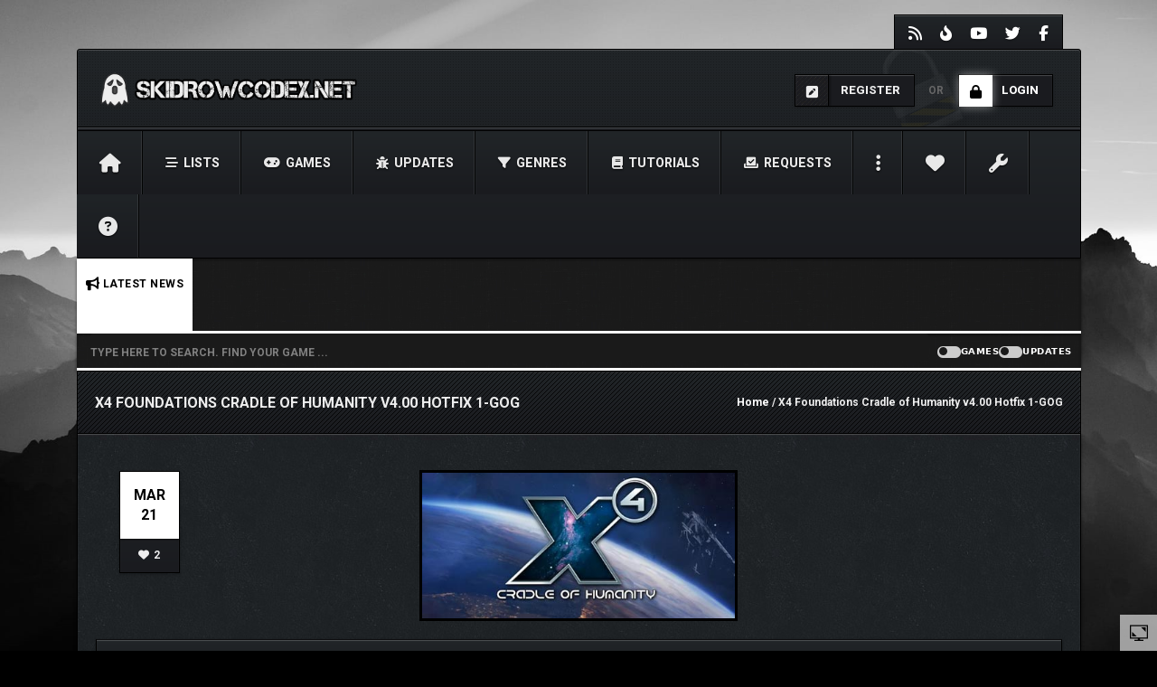

--- FILE ---
content_type: text/html; charset=UTF-8
request_url: https://www.skidrowcodex.net/x4-foundations-cradle-of-humanity-v4-00-hotfix-1-gog/
body_size: 42350
content:
<!DOCTYPE html>
<html  lang="en-US" >
<head>
	
    <meta charset="UTF-8">
	<meta name="viewport" content="width=device-width, initial-scale=1">
	
    <style>

/* Customs colours for the site
 *
 * Include colours and backgrounds
 *
 * */



#buddypress div#item-header div#item-meta .highlight, #buddypress div#item-header div#item-meta .activity, .post-review-numbers .overall-score b, .bbp-forum-content ul.sticky .fa-comment, .bbp-topics ul.sticky .fa-comment, .bbp-topics ul.super-sticky .fa-comment, .bbp-topics-front ul.super-sticky .fa-comment, #buddypress .activity-list li.load-more a, body .vc_carousel.vc_per-view-more .vc_carousel-slideline .vc_carousel-slideline-inner > .vc_item > .vc_inner h2 a:hover,
#bbpress-forums fieldset.bbp-form legend, .newsbh li:hover a, .newsbv li:hover a, .cart-notification span.item-name, .woocommerce div.product p.price, .price span.amount,
.woocommerce .widget_shopping_cart .total span, .nm-date span, .cart-notification span.item-name, .woocommerce div.product p.price, .price span.amount,
.dropdown:hover .dropdown-menu li > a:hover, .clan-generali .clan-members-app > .fas,.blog-rating .overall-score i, .post-review .overall-score i, .post-review .score i, 
.nextmatch_wrap:hover .nm-clans span, input[type="password"]:focus, input[type="datetime"]:focus, input[type="datetime-local"]:focus, input[type="date"]:focus,
input[type="month"]:focus, input[type="time"]:focus, input[type="week"]:focus, input[type="number"]:focus, input[type="email"]:focus,
input[type="url"]:focus, input[type="search"]:focus, input[type="tel"]:focus, input[type="color"]:focus, .uneditable-input:focus{
	color:#ffffff !important;
}

.item-options#members-list-options a.selected, .item-options#members-list-options a:hover, .item-options#members-list-options, .item-options#groups-list-options a.selected, .item-options#groups-list-options a:hover, .item-options#groups-list-options, .gallery-item a img, .match-map .map-image img, .nextmatch_wrap:hover img, .wrap:hover .clan1img, .matchimages img, .dropdown-menu, .widget .clanwar-list > li:first-child, .footer_widget .clanwar-list > li:first-child{
	border-color:#ffffff !important;
}

#buddypress div.item-list-tabs ul li a span, .widget.clanwarlist-page .clanwar-list .date strong, .footer_widget.clanwarlist-page .clanwar-list .date strong, #matches .mminfo span, .footer_widget .clanwar-list .home-team, .footer_widget .clanwar-list .vs, .footer_widget .clanwar-list .opponent-team, .widget .clanwar-list .home-team, .widget .clanwar-list .vs, .widget .clanwar-list .opponent-team, div.bbp-template-notice, div.indicator-hint, .social a , .widget-title i, .profile-clans a:hover, .friendswrapper .friends-count i, .slider_com_wrap, .portfolio .row .span8 .plove a:hover, .span3 .plove a:hover, .icons-block i:hover, .navbar-inverse .nav > li > a > span,
 .similar-projects ul li h3,
 .member h3, .main-colour,a, .dropdown-menu li > a:hover, .wallnav i, .blog-rating .overall-score .rating, div.rating:after, footer .copyright .social a:hover, .navbar-inverse .brand:hover, .member:hover > .member-social a, footer ul li a:hover, .widget ul li a:hover, .next_slide_text .fa-bolt ,
  .dropdown-menu li > a:focus, .dropdown-submenu:hover > a,
  .comment-body .comment-author,  .navigation a:hover, .cart-wrap a, .bx-next-out:hover .next-arrow:before, body .navbar-wrapper .login-info .login-btn{
    color:#ffffff;
}
body .bbp-pagination-links a:hover, body .bbp-pagination-links span.current, .post-review-numbers.post-review .progress .progress-bar, .item-options#members-list-options a.selected, .item-options#members-list-options a:hover, .item-options#groups-list-options a.selected, .item-options#groups-list-options a:hover,div.pagination a:focus, div.pagination a:hover, div.pagination span.current, .page-numbers:focus, .page-numbers:hover, .page-numbers.current, body.woocommerce nav.woocommerce-pagination ul li a:focus, body.woocommerce nav.woocommerce-pagination ul li a:hover, body.woocommerce nav.woocommerce-pagination ul li span.current, .widget .clanwar-list .tabs li:hover a, .widget .clanwar-list .tabs li.selected a, .bgpattern, .post-review, .widget_shopping_cart, .woocommerce .cart-notification, .cart-notification, .splitter li[class*="selected"] > a, .splitter li a:hover, .ls-wp-container .ls-nav-prev, .ls-wp-container .ls-nav-next, a.ui-accordion-header-active, .accordion-heading:hover, .block_accordion_wrapper .ui-state-hover, .cart-wrap, .clanwar-list li ul.tabs li:hover, .clanwar-list li ul.tabs li.selected a:hover, .clanwar-list li ul.tabs li.selected a, .dropdown .caret,
.tagcloud a:hover, .progress-striped .bar ,  .bgpattern:hover > .icon, .progress-striped .bar, .member:hover > .bline, .blog-date span.date,
 .pbg, .pbg:hover, .pimage:hover > .pbg, ul.social-media li a:hover, .navigation a ,body .theChampCommentingTabs li,
 .pagination ul > .active > a, .pagination ul > .active > span, .list_carousel a.prev:hover, .list_carousel a.next:hover, .title_wrapper, .pricetable .pricetable-col.featured .pt-price, .block_toggle .open, .pricetable .pricetable-featured .pt-price, .isotopeMenu, .bbp-topic-title h3, .modal-body .reg-btn, #LoginWithAjax_SubmitButton .reg-btn, .title-wrapper, .footer_widget h3, buddypress div.item-list-tabs ul li.selected a, .results-main-bg, .blog-date-noimg, .blog-date, .ticker-wrapper.has-js, .ticker-swipe  {
    background-color:#ffffff;
}


.vc_tta-tab, #matches .match-fimage .mversus .deletematch, .social-top a, .navbar-wrapper .login-info .login-btn .fas,
.clanwar-list .upcoming, #matches ul.cmatchesw li .deletematch, body .vc_tta-color-grey.vc_tta-style-classic .vc_tta-panel .vc_tta-panel-title,
.navbar-inverse .navbar-nav > li > a, .friendswrapper .add-friend, .msg_ntf,
.footer_widget .clanwar-list .scores, .widget .clanwar-list .scores, .user-avatar, .woocommerce-page .product-wrap a.button, .button-medium, a.group-button, .button-small, .button-big, button[type="submit"], #TB_ajaxContent button#save, input[type="submit"], input[type="button"],
.footer_widget .clanwar-list .upcoming, .widget .clanwar-list .upcoming, .user-wrap a.btns, .cart-outer,
.footer_widget .clanwar-list .playing, .widget .clanwar-list .playing, .pricetable .pricetable-col.featured .pt-top, .pricetable .pricetable-featured .pt-top,
.after-nav .login-tag, .next-line, .bx-wrapper .bx-pager.bx-default-pager a:hover:before,
.bx-wrapper .bx-pager.bx-default-pager a.active:before, .after-nav .login-info a, .clan-page .clan-nav li, .wpb_tabs_nav li, .nav-tabs > li,
 #buddypress div.item-list-tabs ul li,
 .blog-date span.date, .blog-date-noimg span.date, .clanwar-list .draw, .carousel-indicators .active, .after-nav .login-info input[type="submit"], .after-nav .login-info a:hover{
	background-image: -webkit-linear-gradient(bottom, #ffffff, #ffffff);
	background-image: -moz-linear-gradient(bottom, #ffffff, #ffffff);
	background-image: -o-linear-gradient(bottom, #ffffff, #ffffff);
	background-image: linear-gradient(to top, #ffffff, #ffffff);
}
.ticker-title{
	background-image: -webkit-linear-gradient(bottom, #ffffff, #ffffff);
	background-image: -moz-linear-gradient(bottom, #ffffff, #ffffff);
	background-image: -o-linear-gradient(bottom, #ffffff, #ffffff);
	background-image: linear-gradient(to top, #ffffff, #ffffff);
}
.blog-date span.date, .blog-date-noimg span.date, .clanwar-list .upcoming, .carousel-indicators .active{
		-webkit-box-shadow: 0 1px 2px rgba(0,0,0,.6), inset 0px 0px 1px 1px #ffffff;
	-moz-box-shadow: 0 1px 2px rgba(0,0,0,.6), inset 0px 0px 1px 1px #ffffff;
	box-shadow: 0 1px 2px rgba(0,0,0,.6), inset 0px 0px 1px 1px #ffffff;
}
.slider_com_wrap *{
	color:#ffffff !important;
}

.vc_tta-color-grey.vc_tta-style-classic .vc_tta-panel .vc_tta-panel-title , .vc_tta-tab, .pricetable .pricetable-col.featured .pt-top, .pricetable .pricetable-featured .pt-top,
.after-nav .login-tag, .next-line, .bx-wrapper .bx-pager.bx-default-pager a:hover:before,
.bx-wrapper .bx-pager.bx-default-pager a.active:before, .after-nav .login-info a,
.widget .clanwar-list .tabs li:hover a,
.after-nav .login-info input[type="submit"], .after-nav .login-info a, input[type="button"],
.match-map .map-score,
.footer_widget .clanwar-list .scores,
.footer_widget .clanwar-list .upcoming,
.footer_widget .clanwar-list .playing,
.widget .clanwar-list .scores,
.widget .clanwar-list .upcoming,
.widget .clanwar-list .playing, .msg_ntf,
.clanwar-list .draw, .user-avatar,
.navbar-inverse .navbar-nav > li.active > a,
.footer_widget .clanwar-list .tabs li:hover a,
.footer_widget .clanwar-list .tabs li.selected a,
.widget .clanwar-list .tabs li:hover a,
.widget .clanwar-list .tabs li.selected a, .bx-wrapper .bx-pager.bx-default-pager a:hover:before,
.bx-wrapper .bx-pager.bx-default-pager a.active:before{
	-webkit-box-shadow: 0 1px 2px rgba(0,0,0,.3), inset 0 0 1px 1px #ffffff;
	-moz-box-shadow: 0 1px 2px rgba(0,0,0,.3), inset 0 0 1px 1px #ffffff;
	box-shadow: 0 1px 2px rgba(0,0,0,.3), inset 0 0 1px 1px #ffffff;
}
.cart-outer, .friendswrapper .add-friend, .social-top a,  .ticker-title, .user-wrap a.btns, #buddypress div.item-list-tabs ul li, .clan-page .clan-nav li, .wpb_tabs_nav li, .nav-tabs > li,
.woocommerce-page .product-wrap a.button, a.group-button, .button-medium, .button-small, .button-big, button[type="submit"],  input[type="submit"], #TB_ajaxContent button#save{
		-webkit-box-shadow: 0 1px 2px rgba(0,0,0,0), inset 0 0 1px 1px #ffffff;
	-moz-box-shadow: 0 1px 2px rgba(0,0,0,0), inset 0 0 1px 1px #ffffff;
	box-shadow: 0 1px 2px rgba(0,0,0,0), inset 0 0 1px 1px #ffffff;
}
.cart-outer:hover, .wpb_tabs_nav li:hover, .nav-tabs > li:hover, .clan-page .clan-nav li:hover, .woocommerce-page .product-wrap a.button:hover, .button-medium:hover, .button-small:hover, .button-big:hover, button[type="submit"]:hover, #TB_ajaxContent button#save:hover, input[type="submit"]:hover, #sitewide-notice p,
.friendswrapper .add-friend:hover, #buddypress div.item-list-tabs ul li:hover, .user-wrap a.btns:hover,.social-top a:hover, .navbar-inverse .navbar-nav > li.current-menu-item > a, .navbar-inverse .navbar-nav > li > a:hover, .navbar-wrapper .login-info .login-btn .fas{
	-webkit-box-shadow: 0 0 10px rgba(255,255,255,0.5), inset 0 0 1px 1px #ffffff;
	-moz-box-shadow: 0 0 10px rgba(255,255,255,0.5), inset 0 0 1px 1px #ffffff;
	box-shadow: 0 0 10px rgba(255,255,255,0.5), inset 0 0 1px 1px #ffffff;
}

.button-medium, .button-small, .button-big, button[type="submit"], input[type="submit"], #TB_ajaxContent button#save{
	background-color:#ffffff;
}

.after-nav, .ticker-title:after{
	 border-color: #ffffff;
}
.next-arrow{
	border-left: 30px solid #ffffff;
}
body .bbp-pagination-links a, body .bbp-pagination-links span.current, body .bbp-pagination-links a:hover, body .bbp-pagination-links span.current, .page-numbers, .newsbv li:hover .newsb-thumbnail, .newsbh li:hover .newsb-thumbnail a, div.bbp-template-notice, div.indicator-hint,  div.pagination a, div.pagination span,body.woocommerce nav.woocommerce-pagination ul li a, body.woocommerce nav.woocommerce-pagination ul li span{
	border: 1px solid #ffffff;
}
.woocommerce a.button, .woocommerce button.button, .woocommerce input.button, .woocommerce #respond input#submit, .woocommerce #content input.button, .woocommerce-page a.button, .woocommerce-page button.button, .woocommerce-page input.button, .woocommerce-page #respond input#submit, .woocommerce-page #content input.button, .woocommerce div.product .woocommerce-tabs ul.tabs li a, .woocommerce #content div.product .woocommerce-tabs ul.tabs li a, .woocommerce-page div.product .woocommerce-tabs ul.tabs li a, .woocommerce-page #content div.product .woocommerce-tabs ul.tabs li a {
	background: #ffffff  !important;
}


.woocommerce a.button:hover, .woocommerce button.button:hover, .woocommerce input.button:hover, .woocommerce #respond input#submit:hover, .woocommerce #content input.button:hover, .woocommerce-page a.button:hover, .woocommerce-page button.button:hover, .woocommerce-page input.button:hover, .woocommerce-page #respond input#submit:hover, .woocommerce-page #content input.button:hover, .woocommerce div.product .woocommerce-tabs ul.tabs li.active a, .woocommerce #content div.product .woocommerce-tabs ul.tabs li.active a, .woocommerce-page div.product .woocommerce-tabs ul.tabs li.active a, .woocommerce-page #content div.product .woocommerce-tabs ul.tabs li.active a, .woocommerce table.cart td.actions .button.checkout-button, .button-medium:after, .button-small:after, .button-big:after, button[type="submit"]:after, #TB_ajaxContent button#save:after, input[type="submit"]:after {
	opacity:0.8;
}
.woocommerce span.onsale, .woocommerce-page span.onsale, .woocommerce-message, .woocommerce-error, .woocommerce-info, .woocommerce .widget_price_filter .ui-slider .ui-slider-range, .woocommerce-page .widget_price_filter .ui-slider .ui-slider-range{
	background:#ffffff !important;
}

.woocommerce .product-wrap .add_to_cart_button.added, .woocommerce .product-wrap .add_to_cart_button.added:hover {
	opacity:0.8;
}

#matches.clanpage-matches .title-wrapper .widget-title{
	background:url(https://www.skidrowcodex.net/wp-content/themes/skidrowcodex-v4-main/img/stripe.png) repeat top left rgba(255,255,255,0.3) !important;
}
div.bbp-template-notice, div.indicator-hint{
	background:rgba(255,255,255,0.1);
}
textarea:focus,
input[type="text"]:focus,
input[type="password"]:focus,
input[type="datetime"]:focus,
input[type="datetime-local"]:focus,
input[type="date"]:focus,
input[type="month"]:focus,
input[type="time"]:focus,
input[type="week"]:focus,
input[type="number"]:focus,
input[type="email"]:focus,
input[type="url"]:focus,
input[type="search"]:focus,
input[type="tel"]:focus,
input[type="color"]:focus,
.uneditable-input:focus,
.gallery-item a img:hover{
	border-color:#ffffff;
}

#bbpress-forums li.bbp-header, #bbpress-forums fieldset.bbp-form legend, .bbp-topic-title h3, .bbp-topics-front ul.super-sticky i.icon-comment,
.bbp-topics ul.super-sticky i.icon-comment,
.bbp-topics ul.sticky i.icon-comment,
.bbp-forum-content ul.sticky i.icon-comment,
.header-colour{
/color:;
}

/* Backgrounds */

html{
	background-color:#000000;
}
body{
        background-attachment: fixed !important;
	background:url() no-repeat center top;
}

</style>
    <!--just vars that will be used later-->
    <script type="text/javascript">
        var templateDir = "https://www.skidrowcodex.net/wp-content/themes/skidrowcodex-v4-child";
        var homeUrl = "https://www.skidrowcodex.net/";
        var adminUrl = "https://www.skidrowcodex.net/wp-admin/";
        var ajaxurl = "https://www.skidrowcodex.net/wp-admin/admin-ajax.php";
        var slider_speed = "4000";
    </script>

<title>X4 Foundations Cradle of Humanity v4.00 Hotfix 1-GOG - SKiDROW CODEX</title><link rel="preload" as="style" href="https://fonts.googleapis.com/css?family=Oswald%3A100%2C100italic%2C200%2C200italic%2C300%2C300italic%2C400%2C400italic%2C500%2C500italic%2C600%2C600italic%2C700%2C700italic%2C800%2C800italic%2C900%2C900italic%20%20%20%20%20%20%20%20%7CRoboto%3A100%2C100italic%2C200%2C200italic%2C300%2C300italic%2C400%2C400italic%2C500%2C500italic%2C600%2C600italic%2C700%2C700italic%2C800%2C800italic%2C900%2C900italic%20%20%20%20%20%20%20%20%7COpen%2BSans%3A100%2C100italic%2C200%2C200italic%2C300%2C300italic%2C400%2C400italic%2C500%2C500italic%2C600%2C600italic%2C700%2C700italic%2C800%2C800italic%2C900%2C900italic&#038;display=swap" /><link rel="stylesheet" href="https://fonts.googleapis.com/css?family=Oswald%3A100%2C100italic%2C200%2C200italic%2C300%2C300italic%2C400%2C400italic%2C500%2C500italic%2C600%2C600italic%2C700%2C700italic%2C800%2C800italic%2C900%2C900italic%20%20%20%20%20%20%20%20%7CRoboto%3A100%2C100italic%2C200%2C200italic%2C300%2C300italic%2C400%2C400italic%2C500%2C500italic%2C600%2C600italic%2C700%2C700italic%2C800%2C800italic%2C900%2C900italic%20%20%20%20%20%20%20%20%7COpen%2BSans%3A100%2C100italic%2C200%2C200italic%2C300%2C300italic%2C400%2C400italic%2C500%2C500italic%2C600%2C600italic%2C700%2C700italic%2C800%2C800italic%2C900%2C900italic&#038;display=swap" media="print" onload="this.media='all'" /><noscript><link rel="stylesheet" href="https://fonts.googleapis.com/css?family=Oswald%3A100%2C100italic%2C200%2C200italic%2C300%2C300italic%2C400%2C400italic%2C500%2C500italic%2C600%2C600italic%2C700%2C700italic%2C800%2C800italic%2C900%2C900italic%20%20%20%20%20%20%20%20%7CRoboto%3A100%2C100italic%2C200%2C200italic%2C300%2C300italic%2C400%2C400italic%2C500%2C500italic%2C600%2C600italic%2C700%2C700italic%2C800%2C800italic%2C900%2C900italic%20%20%20%20%20%20%20%20%7COpen%2BSans%3A100%2C100italic%2C200%2C200italic%2C300%2C300italic%2C400%2C400italic%2C500%2C500italic%2C600%2C600italic%2C700%2C700italic%2C800%2C800italic%2C900%2C900italic&#038;display=swap" /></noscript>
<meta name="description" content="DESCRIPTION CHECK UPDATE SYSTEM REQUIREMENTS SCREENSHOT TRAILER NFO X4: Cradle of Humanity, the second big expansion for X4: Foundations, brings the X series back to Earth. While significantly increasing the size of the game&#039;s universe with new sectors, the expansion also welcomes two Terran factions to X4: Foundations, along with&hellip;">
<meta name="robots" content="index, follow, max-snippet:-1, max-image-preview:large, max-video-preview:-1">
<link rel="canonical" href="https://www.skidrowcodex.net/x4-foundations-cradle-of-humanity-v4-00-hotfix-1-gog/">
<meta property="og:url" content="https://www.skidrowcodex.net/x4-foundations-cradle-of-humanity-v4-00-hotfix-1-gog/">
<meta property="og:site_name" content="SKiDROW CODEX">
<meta property="og:locale" content="en_US">
<meta property="og:type" content="article">
<meta property="article:author" content="https://www.facebook.com/skidrowcodex/">
<meta property="article:publisher" content="https://www.facebook.com/skidrowcodex/">
<meta property="article:section" content="GOG">
<meta property="article:tag" content="X4 Foundations Cradle of Humanity v4.00 Hotfix 1">
<meta property="og:title" content="X4 Foundations Cradle of Humanity v4.00 Hotfix 1-GOG - SKiDROW CODEX">
<meta property="og:description" content="DESCRIPTION CHECK UPDATE SYSTEM REQUIREMENTS SCREENSHOT TRAILER NFO X4: Cradle of Humanity, the second big expansion for X4: Foundations, brings the X series back to Earth. While significantly increasing the size of the game&#039;s universe with new sectors, the expansion also welcomes two Terran factions to X4: Foundations, along with&hellip;">
<meta property="og:image" content="https://www.skidrowcodex.net/wp-content/uploads/2021/03/X4-Foundations-Cradle-of-Humanity.jpg">
<meta property="og:image:secure_url" content="https://www.skidrowcodex.net/wp-content/uploads/2021/03/X4-Foundations-Cradle-of-Humanity.jpg">
<meta property="og:image:width" content="460">
<meta property="og:image:height" content="215">
<meta name="twitter:card" content="summary">
<meta name="twitter:title" content="X4 Foundations Cradle of Humanity v4.00 Hotfix 1-GOG - SKiDROW CODEX">
<meta name="twitter:description" content="DESCRIPTION CHECK UPDATE SYSTEM REQUIREMENTS SCREENSHOT TRAILER NFO X4: Cradle of Humanity, the second big expansion for X4: Foundations, brings the X series back to Earth. While significantly increasing the size of the game&#039;s universe with new sectors, the expansion also welcomes two Terran factions to X4: Foundations, along with&hellip;">
<meta name="twitter:image" content="https://www.skidrowcodex.net/wp-content/uploads/2021/03/X4-Foundations-Cradle-of-Humanity.jpg">
<link rel='dns-prefetch' href='//fonts.googleapis.com' />
<link rel='dns-prefetch' href='//maps.googleapis.com' />
<link rel='dns-prefetch' href='//maps.gstatic.com' />
<link rel='dns-prefetch' href='//fonts.gstatic.com' />
<link rel='dns-prefetch' href='//ajax.googleapis.com' />
<link rel='dns-prefetch' href='//apis.google.com' />
<link rel='dns-prefetch' href='//google-analytics.com' />
<link rel='dns-prefetch' href='//www.google-analytics.com' />
<link rel='dns-prefetch' href='//ssl.google-analytics.com' />
<link rel='dns-prefetch' href='//youtube.com' />
<link rel='dns-prefetch' href='//api.pinterest.com' />
<link rel='dns-prefetch' href='//cdnjs.cloudflare.com' />
<link rel='dns-prefetch' href='//pixel.wp.com' />
<link rel='dns-prefetch' href='//connect.facebook.net' />
<link rel='dns-prefetch' href='//platform.twitter.com' />
<link rel='dns-prefetch' href='//syndication.twitter.com' />
<link rel='dns-prefetch' href='//platform.instagram.com' />
<link rel='dns-prefetch' href='//disqus.com' />
<link rel='dns-prefetch' href='//sitename.disqus.com' />
<link rel='dns-prefetch' href='//s7.addthis.com' />
<link rel='dns-prefetch' href='//platform.linkedin.com' />
<link rel='dns-prefetch' href='//w.sharethis.com' />
<link rel='dns-prefetch' href='//s0.wp.com' />
<link rel='dns-prefetch' href='//s1.wp.com' />
<link rel='dns-prefetch' href='//s2.wp.com' />
<link rel='dns-prefetch' href='//s.gravatar.com' />
<link rel='dns-prefetch' href='//0.gravatar.com' />
<link rel='dns-prefetch' href='//2.gravatar.com' />
<link rel='dns-prefetch' href='//1.gravatar.com' />
<link rel='dns-prefetch' href='//stats.wp.com' />
<link href='https://fonts.gstatic.com' crossorigin rel='preconnect' />
<link rel="alternate" type="application/rss+xml" title="SKiDROW CODEX &raquo; Feed" href="https://www.skidrowcodex.net/feed/" />
<link rel="alternate" type="application/rss+xml" title="SKiDROW CODEX &raquo; Comments Feed" href="https://www.skidrowcodex.net/comments/feed/" />
<link rel="alternate" type="application/rss+xml" title="SKiDROW CODEX &raquo; X4 Foundations Cradle of Humanity v4.00 Hotfix 1-GOG Comments Feed" href="https://www.skidrowcodex.net/x4-foundations-cradle-of-humanity-v4-00-hotfix-1-gog/feed/" />
<link rel="alternate" title="oEmbed (JSON)" type="application/json+oembed" href="https://www.skidrowcodex.net/wp-json/oembed/1.0/embed?url=https%3A%2F%2Fwww.skidrowcodex.net%2Fx4-foundations-cradle-of-humanity-v4-00-hotfix-1-gog%2F" />
<link rel="alternate" title="oEmbed (XML)" type="text/xml+oembed" href="https://www.skidrowcodex.net/wp-json/oembed/1.0/embed?url=https%3A%2F%2Fwww.skidrowcodex.net%2Fx4-foundations-cradle-of-humanity-v4-00-hotfix-1-gog%2F&#038;format=xml" />
<style id='wp-img-auto-sizes-contain-inline-css' type='text/css'>
img:is([sizes=auto i],[sizes^="auto," i]){contain-intrinsic-size:3000px 1500px}
/*# sourceURL=wp-img-auto-sizes-contain-inline-css */
</style>
<style id='wp-emoji-styles-inline-css' type='text/css'>

	img.wp-smiley, img.emoji {
		display: inline !important;
		border: none !important;
		box-shadow: none !important;
		height: 1em !important;
		width: 1em !important;
		margin: 0 0.07em !important;
		vertical-align: -0.1em !important;
		background: none !important;
		padding: 0 !important;
	}
/*# sourceURL=wp-emoji-styles-inline-css */
</style>
<style id='wp-block-library-inline-css' type='text/css'>
:root{--wp-block-synced-color:#7a00df;--wp-block-synced-color--rgb:122,0,223;--wp-bound-block-color:var(--wp-block-synced-color);--wp-editor-canvas-background:#ddd;--wp-admin-theme-color:#007cba;--wp-admin-theme-color--rgb:0,124,186;--wp-admin-theme-color-darker-10:#006ba1;--wp-admin-theme-color-darker-10--rgb:0,107,160.5;--wp-admin-theme-color-darker-20:#005a87;--wp-admin-theme-color-darker-20--rgb:0,90,135;--wp-admin-border-width-focus:2px}@media (min-resolution:192dpi){:root{--wp-admin-border-width-focus:1.5px}}.wp-element-button{cursor:pointer}:root .has-very-light-gray-background-color{background-color:#eee}:root .has-very-dark-gray-background-color{background-color:#313131}:root .has-very-light-gray-color{color:#eee}:root .has-very-dark-gray-color{color:#313131}:root .has-vivid-green-cyan-to-vivid-cyan-blue-gradient-background{background:linear-gradient(135deg,#00d084,#0693e3)}:root .has-purple-crush-gradient-background{background:linear-gradient(135deg,#34e2e4,#4721fb 50%,#ab1dfe)}:root .has-hazy-dawn-gradient-background{background:linear-gradient(135deg,#faaca8,#dad0ec)}:root .has-subdued-olive-gradient-background{background:linear-gradient(135deg,#fafae1,#67a671)}:root .has-atomic-cream-gradient-background{background:linear-gradient(135deg,#fdd79a,#004a59)}:root .has-nightshade-gradient-background{background:linear-gradient(135deg,#330968,#31cdcf)}:root .has-midnight-gradient-background{background:linear-gradient(135deg,#020381,#2874fc)}:root{--wp--preset--font-size--normal:16px;--wp--preset--font-size--huge:42px}.has-regular-font-size{font-size:1em}.has-larger-font-size{font-size:2.625em}.has-normal-font-size{font-size:var(--wp--preset--font-size--normal)}.has-huge-font-size{font-size:var(--wp--preset--font-size--huge)}.has-text-align-center{text-align:center}.has-text-align-left{text-align:left}.has-text-align-right{text-align:right}.has-fit-text{white-space:nowrap!important}#end-resizable-editor-section{display:none}.aligncenter{clear:both}.items-justified-left{justify-content:flex-start}.items-justified-center{justify-content:center}.items-justified-right{justify-content:flex-end}.items-justified-space-between{justify-content:space-between}.screen-reader-text{border:0;clip-path:inset(50%);height:1px;margin:-1px;overflow:hidden;padding:0;position:absolute;width:1px;word-wrap:normal!important}.screen-reader-text:focus{background-color:#ddd;clip-path:none;color:#444;display:block;font-size:1em;height:auto;left:5px;line-height:normal;padding:15px 23px 14px;text-decoration:none;top:5px;width:auto;z-index:100000}html :where(.has-border-color){border-style:solid}html :where([style*=border-top-color]){border-top-style:solid}html :where([style*=border-right-color]){border-right-style:solid}html :where([style*=border-bottom-color]){border-bottom-style:solid}html :where([style*=border-left-color]){border-left-style:solid}html :where([style*=border-width]){border-style:solid}html :where([style*=border-top-width]){border-top-style:solid}html :where([style*=border-right-width]){border-right-style:solid}html :where([style*=border-bottom-width]){border-bottom-style:solid}html :where([style*=border-left-width]){border-left-style:solid}html :where(img[class*=wp-image-]){height:auto;max-width:100%}:where(figure){margin:0 0 1em}html :where(.is-position-sticky){--wp-admin--admin-bar--position-offset:var(--wp-admin--admin-bar--height,0px)}@media screen and (max-width:600px){html :where(.is-position-sticky){--wp-admin--admin-bar--position-offset:0px}}

/*# sourceURL=wp-block-library-inline-css */
</style><style id='global-styles-inline-css' type='text/css'>
:root{--wp--preset--aspect-ratio--square: 1;--wp--preset--aspect-ratio--4-3: 4/3;--wp--preset--aspect-ratio--3-4: 3/4;--wp--preset--aspect-ratio--3-2: 3/2;--wp--preset--aspect-ratio--2-3: 2/3;--wp--preset--aspect-ratio--16-9: 16/9;--wp--preset--aspect-ratio--9-16: 9/16;--wp--preset--color--black: #000000;--wp--preset--color--cyan-bluish-gray: #abb8c3;--wp--preset--color--white: #ffffff;--wp--preset--color--pale-pink: #f78da7;--wp--preset--color--vivid-red: #cf2e2e;--wp--preset--color--luminous-vivid-orange: #ff6900;--wp--preset--color--luminous-vivid-amber: #fcb900;--wp--preset--color--light-green-cyan: #7bdcb5;--wp--preset--color--vivid-green-cyan: #00d084;--wp--preset--color--pale-cyan-blue: #8ed1fc;--wp--preset--color--vivid-cyan-blue: #0693e3;--wp--preset--color--vivid-purple: #9b51e0;--wp--preset--gradient--vivid-cyan-blue-to-vivid-purple: linear-gradient(135deg,rgb(6,147,227) 0%,rgb(155,81,224) 100%);--wp--preset--gradient--light-green-cyan-to-vivid-green-cyan: linear-gradient(135deg,rgb(122,220,180) 0%,rgb(0,208,130) 100%);--wp--preset--gradient--luminous-vivid-amber-to-luminous-vivid-orange: linear-gradient(135deg,rgb(252,185,0) 0%,rgb(255,105,0) 100%);--wp--preset--gradient--luminous-vivid-orange-to-vivid-red: linear-gradient(135deg,rgb(255,105,0) 0%,rgb(207,46,46) 100%);--wp--preset--gradient--very-light-gray-to-cyan-bluish-gray: linear-gradient(135deg,rgb(238,238,238) 0%,rgb(169,184,195) 100%);--wp--preset--gradient--cool-to-warm-spectrum: linear-gradient(135deg,rgb(74,234,220) 0%,rgb(151,120,209) 20%,rgb(207,42,186) 40%,rgb(238,44,130) 60%,rgb(251,105,98) 80%,rgb(254,248,76) 100%);--wp--preset--gradient--blush-light-purple: linear-gradient(135deg,rgb(255,206,236) 0%,rgb(152,150,240) 100%);--wp--preset--gradient--blush-bordeaux: linear-gradient(135deg,rgb(254,205,165) 0%,rgb(254,45,45) 50%,rgb(107,0,62) 100%);--wp--preset--gradient--luminous-dusk: linear-gradient(135deg,rgb(255,203,112) 0%,rgb(199,81,192) 50%,rgb(65,88,208) 100%);--wp--preset--gradient--pale-ocean: linear-gradient(135deg,rgb(255,245,203) 0%,rgb(182,227,212) 50%,rgb(51,167,181) 100%);--wp--preset--gradient--electric-grass: linear-gradient(135deg,rgb(202,248,128) 0%,rgb(113,206,126) 100%);--wp--preset--gradient--midnight: linear-gradient(135deg,rgb(2,3,129) 0%,rgb(40,116,252) 100%);--wp--preset--font-size--small: 13px;--wp--preset--font-size--medium: 20px;--wp--preset--font-size--large: 36px;--wp--preset--font-size--x-large: 42px;--wp--preset--spacing--20: 0.44rem;--wp--preset--spacing--30: 0.67rem;--wp--preset--spacing--40: 1rem;--wp--preset--spacing--50: 1.5rem;--wp--preset--spacing--60: 2.25rem;--wp--preset--spacing--70: 3.38rem;--wp--preset--spacing--80: 5.06rem;--wp--preset--shadow--natural: 6px 6px 9px rgba(0, 0, 0, 0.2);--wp--preset--shadow--deep: 12px 12px 50px rgba(0, 0, 0, 0.4);--wp--preset--shadow--sharp: 6px 6px 0px rgba(0, 0, 0, 0.2);--wp--preset--shadow--outlined: 6px 6px 0px -3px rgb(255, 255, 255), 6px 6px rgb(0, 0, 0);--wp--preset--shadow--crisp: 6px 6px 0px rgb(0, 0, 0);}:where(.is-layout-flex){gap: 0.5em;}:where(.is-layout-grid){gap: 0.5em;}body .is-layout-flex{display: flex;}.is-layout-flex{flex-wrap: wrap;align-items: center;}.is-layout-flex > :is(*, div){margin: 0;}body .is-layout-grid{display: grid;}.is-layout-grid > :is(*, div){margin: 0;}:where(.wp-block-columns.is-layout-flex){gap: 2em;}:where(.wp-block-columns.is-layout-grid){gap: 2em;}:where(.wp-block-post-template.is-layout-flex){gap: 1.25em;}:where(.wp-block-post-template.is-layout-grid){gap: 1.25em;}.has-black-color{color: var(--wp--preset--color--black) !important;}.has-cyan-bluish-gray-color{color: var(--wp--preset--color--cyan-bluish-gray) !important;}.has-white-color{color: var(--wp--preset--color--white) !important;}.has-pale-pink-color{color: var(--wp--preset--color--pale-pink) !important;}.has-vivid-red-color{color: var(--wp--preset--color--vivid-red) !important;}.has-luminous-vivid-orange-color{color: var(--wp--preset--color--luminous-vivid-orange) !important;}.has-luminous-vivid-amber-color{color: var(--wp--preset--color--luminous-vivid-amber) !important;}.has-light-green-cyan-color{color: var(--wp--preset--color--light-green-cyan) !important;}.has-vivid-green-cyan-color{color: var(--wp--preset--color--vivid-green-cyan) !important;}.has-pale-cyan-blue-color{color: var(--wp--preset--color--pale-cyan-blue) !important;}.has-vivid-cyan-blue-color{color: var(--wp--preset--color--vivid-cyan-blue) !important;}.has-vivid-purple-color{color: var(--wp--preset--color--vivid-purple) !important;}.has-black-background-color{background-color: var(--wp--preset--color--black) !important;}.has-cyan-bluish-gray-background-color{background-color: var(--wp--preset--color--cyan-bluish-gray) !important;}.has-white-background-color{background-color: var(--wp--preset--color--white) !important;}.has-pale-pink-background-color{background-color: var(--wp--preset--color--pale-pink) !important;}.has-vivid-red-background-color{background-color: var(--wp--preset--color--vivid-red) !important;}.has-luminous-vivid-orange-background-color{background-color: var(--wp--preset--color--luminous-vivid-orange) !important;}.has-luminous-vivid-amber-background-color{background-color: var(--wp--preset--color--luminous-vivid-amber) !important;}.has-light-green-cyan-background-color{background-color: var(--wp--preset--color--light-green-cyan) !important;}.has-vivid-green-cyan-background-color{background-color: var(--wp--preset--color--vivid-green-cyan) !important;}.has-pale-cyan-blue-background-color{background-color: var(--wp--preset--color--pale-cyan-blue) !important;}.has-vivid-cyan-blue-background-color{background-color: var(--wp--preset--color--vivid-cyan-blue) !important;}.has-vivid-purple-background-color{background-color: var(--wp--preset--color--vivid-purple) !important;}.has-black-border-color{border-color: var(--wp--preset--color--black) !important;}.has-cyan-bluish-gray-border-color{border-color: var(--wp--preset--color--cyan-bluish-gray) !important;}.has-white-border-color{border-color: var(--wp--preset--color--white) !important;}.has-pale-pink-border-color{border-color: var(--wp--preset--color--pale-pink) !important;}.has-vivid-red-border-color{border-color: var(--wp--preset--color--vivid-red) !important;}.has-luminous-vivid-orange-border-color{border-color: var(--wp--preset--color--luminous-vivid-orange) !important;}.has-luminous-vivid-amber-border-color{border-color: var(--wp--preset--color--luminous-vivid-amber) !important;}.has-light-green-cyan-border-color{border-color: var(--wp--preset--color--light-green-cyan) !important;}.has-vivid-green-cyan-border-color{border-color: var(--wp--preset--color--vivid-green-cyan) !important;}.has-pale-cyan-blue-border-color{border-color: var(--wp--preset--color--pale-cyan-blue) !important;}.has-vivid-cyan-blue-border-color{border-color: var(--wp--preset--color--vivid-cyan-blue) !important;}.has-vivid-purple-border-color{border-color: var(--wp--preset--color--vivid-purple) !important;}.has-vivid-cyan-blue-to-vivid-purple-gradient-background{background: var(--wp--preset--gradient--vivid-cyan-blue-to-vivid-purple) !important;}.has-light-green-cyan-to-vivid-green-cyan-gradient-background{background: var(--wp--preset--gradient--light-green-cyan-to-vivid-green-cyan) !important;}.has-luminous-vivid-amber-to-luminous-vivid-orange-gradient-background{background: var(--wp--preset--gradient--luminous-vivid-amber-to-luminous-vivid-orange) !important;}.has-luminous-vivid-orange-to-vivid-red-gradient-background{background: var(--wp--preset--gradient--luminous-vivid-orange-to-vivid-red) !important;}.has-very-light-gray-to-cyan-bluish-gray-gradient-background{background: var(--wp--preset--gradient--very-light-gray-to-cyan-bluish-gray) !important;}.has-cool-to-warm-spectrum-gradient-background{background: var(--wp--preset--gradient--cool-to-warm-spectrum) !important;}.has-blush-light-purple-gradient-background{background: var(--wp--preset--gradient--blush-light-purple) !important;}.has-blush-bordeaux-gradient-background{background: var(--wp--preset--gradient--blush-bordeaux) !important;}.has-luminous-dusk-gradient-background{background: var(--wp--preset--gradient--luminous-dusk) !important;}.has-pale-ocean-gradient-background{background: var(--wp--preset--gradient--pale-ocean) !important;}.has-electric-grass-gradient-background{background: var(--wp--preset--gradient--electric-grass) !important;}.has-midnight-gradient-background{background: var(--wp--preset--gradient--midnight) !important;}.has-small-font-size{font-size: var(--wp--preset--font-size--small) !important;}.has-medium-font-size{font-size: var(--wp--preset--font-size--medium) !important;}.has-large-font-size{font-size: var(--wp--preset--font-size--large) !important;}.has-x-large-font-size{font-size: var(--wp--preset--font-size--x-large) !important;}
/*# sourceURL=global-styles-inline-css */
</style>

<style id='classic-theme-styles-inline-css' type='text/css'>
/*! This file is auto-generated */
.wp-block-button__link{color:#fff;background-color:#32373c;border-radius:9999px;box-shadow:none;text-decoration:none;padding:calc(.667em + 2px) calc(1.333em + 2px);font-size:1.125em}.wp-block-file__button{background:#32373c;color:#fff;text-decoration:none}
/*# sourceURL=/wp-includes/css/classic-themes.min.css */
</style>
<link rel='stylesheet' id='asp-ajax-search-css-css' href='https://www.skidrowcodex.net/wp-content/plugins/ajax-search-plugin/css/ajax-search.css' type='text/css' media='all' />
<link rel='stylesheet' id='bbp-default-css' href='https://www.skidrowcodex.net/wp-content/plugins/bbpress/templates/default/css/bbpress.min.css?ver=2.6.14' type='text/css' media='all' />
<link rel='stylesheet' id='bbpressmoderationstyle-css' href='https://www.skidrowcodex.net/wp-content/plugins/bbpressmoderation/style.css' type='text/css' media='all' />
<link rel='stylesheet' id='rfwbs-front-style-css' href='https://www.skidrowcodex.net/wp-content/plugins/responsive-full-width-background-slider/css/rfwbs_slider.css' type='text/css' media='all' />
<link rel='stylesheet' id='slick-css-css' href='https://www.skidrowcodex.net/wp-content/themes/skidrowcodex-v4-child/tools/custom-carousel-slider/css/slick.css' type='text/css' media='all' />
<link rel='stylesheet' id='slick-theme-css-css' href='https://www.skidrowcodex.net/wp-content/themes/skidrowcodex-v4-child/tools/custom-carousel-slider/css/slick-theme.css' type='text/css' media='all' />
<link rel='stylesheet' id='custom-css-css' href='https://www.skidrowcodex.net/wp-content/themes/skidrowcodex-v4-child/tools/custom-carousel-slider/css/custom.css' type='text/css' media='all' />
<link rel='stylesheet' id='blackfyre_style-css' href='https://www.skidrowcodex.net/wp-content/themes/skidrowcodex-v4-child/style.css?ver=20150401' type='text/css' media='all' />
<link rel='stylesheet' id='blackfyre-shadowbox-css' href='https://www.skidrowcodex.net/wp-content/themes/skidrowcodex-v4-main/css/shadowbox.css?ver=20160930' type='text/css' media='all' />
<link rel='stylesheet' id='blackfyre-easy-slider-css' href='https://www.skidrowcodex.net/wp-content/themes/skidrowcodex-v4-main/css/easy-slider.css?ver=20160930' type='text/css' media='all' />
<link rel='stylesheet' id='blackfyre-tooltip-css' href='https://www.skidrowcodex.net/wp-content/themes/skidrowcodex-v4-main/css/tooltip.css?ver=20160930' type='text/css' media='all' />
<link rel='stylesheet' id='blackfyre-bootstrap-css' href='https://www.skidrowcodex.net/wp-content/themes/skidrowcodex-v4-main/css/bootstrap.css?ver=20160930' type='text/css' media='all' />
<link rel='stylesheet' id='blackfyre-main-css' href='https://www.skidrowcodex.net/wp-content/themes/skidrowcodex-v4-main/css/main.css?ver=20160930' type='text/css' media='all' />
<link rel='stylesheet' id='blackfyre-bbpress-css' href='https://www.skidrowcodex.net/wp-content/themes/skidrowcodex-v4-main/css/bbpress.css?ver=20160930' type='text/css' media='all' />
<link rel='stylesheet' id='blackfyre-woocommerce-css' href='https://www.skidrowcodex.net/wp-content/themes/skidrowcodex-v4-main/css/woocommerce.css?ver=20160930' type='text/css' media='all' />
<link rel='stylesheet' id='blackfyre-buddypress-css' href='https://www.skidrowcodex.net/wp-content/themes/skidrowcodex-v4-main/css/buddypress.css?ver=20160930' type='text/css' media='all' />
<link rel='stylesheet' id='blackfyre-clanwars-css' href='https://www.skidrowcodex.net/wp-content/themes/skidrowcodex-v4-main/css/clanwars.css?ver=20160930' type='text/css' media='all' />

<link rel='stylesheet' id='custom-style1-css' href='https://www.skidrowcodex.net/wp-content/themes/skidrowcodex-v4-main/css/jquery.fancybox.css?ver=20150401' type='text/css' media='all' />
<link rel='stylesheet' id='custom-style2-css' href='https://www.skidrowcodex.net/wp-content/themes/skidrowcodex-v4-main/css/jquery.bxslider.css?ver=20150401' type='text/css' media='all' />
<link rel='stylesheet' id='animatecss-css' href='https://www.skidrowcodex.net/wp-content/themes/skidrowcodex-v4-main/css/animate.css?ver=20150401' type='text/css' media='all' />
<link rel='stylesheet' id='vcfixes-css' href='https://www.skidrowcodex.net/wp-content/themes/skidrowcodex-v4-main/css/vcfixes.css?ver=20150401' type='text/css' media='all' />
<link rel='stylesheet' id='buttons-css' href='https://www.skidrowcodex.net/wp-includes/css/buttons.min.css' type='text/css' media='all' />
<link rel='stylesheet' id='dashicons-css' href='https://www.skidrowcodex.net/wp-includes/css/dashicons.min.css' type='text/css' media='all' />
<link rel='stylesheet' id='mediaelement-css' href='https://www.skidrowcodex.net/wp-includes/js/mediaelement/mediaelementplayer-legacy.min.css?ver=4.2.17' type='text/css' media='all' />
<link rel='stylesheet' id='wp-mediaelement-css' href='https://www.skidrowcodex.net/wp-includes/js/mediaelement/wp-mediaelement.min.css' type='text/css' media='all' />
<link rel='stylesheet' id='media-views-css' href='https://www.skidrowcodex.net/wp-includes/css/media-views.min.css' type='text/css' media='all' />
<link rel='stylesheet' id='imgareaselect-css' href='https://www.skidrowcodex.net/wp-includes/js/imgareaselect/imgareaselect.css?ver=0.9.8' type='text/css' media='all' />
<link rel='stylesheet' id='bpbbpst-bbpress-widget-css-css' href='https://www.skidrowcodex.net/wp-content/plugins/buddy-bbPress-Support-Topic-master/css/bpbbpst-bbpress-widget.css?ver=2.1.4' type='text/css' media='all' />
<link rel='stylesheet' id='fontawesome-css' href='https://www.skidrowcodex.net/wp-content/themes/skidrowcodex-v4-child/fontawesome/css/all.css?ver=6.5.1' type='text/css' media='all' />
<link rel='stylesheet' id='parent-style-css' href='https://www.skidrowcodex.net/wp-content/themes/skidrowcodex-v4-main/style.css' type='text/css' media='all' />
<link rel='stylesheet' id='child-style-css' href='https://www.skidrowcodex.net/wp-content/themes/skidrowcodex-v4-child/style.css' type='text/css' media='all' />
<script type="text/javascript" src="https://www.skidrowcodex.net/wp-includes/js/jquery/jquery.min.js?ver=3.7.1" id="jquery-core-js"></script>
<script type="text/javascript" id="utils-js-extra">
/* <![CDATA[ */
var userSettings = {"url":"/","uid":"0","time":"1768916025","secure":"1"};
//# sourceURL=utils-js-extra
/* ]]> */
</script>
<script type="text/javascript" src="https://www.skidrowcodex.net/wp-includes/js/utils.min.js" id="utils-js"></script>
<script type="text/javascript" src="https://www.skidrowcodex.net/wp-includes/js/plupload/moxie.min.js?ver=1.3.5.1" id="moxiejs-js"></script>
<script type="text/javascript" src="https://www.skidrowcodex.net/wp-includes/js/plupload/plupload.min.js?ver=2.1.9" id="plupload-js"></script>
<script type="text/javascript" src="https://www.skidrowcodex.net/wp-content/plugins/countdown-timer/js/webtoolkit.sprintf.js?ver=3.0.7" id="webkit_sprintf-js"></script>
<link rel="https://api.w.org/" href="https://www.skidrowcodex.net/wp-json/" /><link rel="alternate" title="JSON" type="application/json" href="https://www.skidrowcodex.net/wp-json/wp/v2/posts/42347" /><link rel="EditURI" type="application/rsd+xml" title="RSD" href="https://www.skidrowcodex.net/xmlrpc.php?rsd" />
<link rel='shortlink' href='https://www.skidrowcodex.net/?p=42347' />

	<script type="text/javascript">var ajaxurl = 'https://www.skidrowcodex.net/wp-admin/admin-ajax.php';</script>

<script>
function copyUsername(username) {
    var textarea = document.getElementById("comment");
    var start = textarea.selectionStart;
    var end = textarea.selectionEnd;
    textarea.value = textarea.value.substring(0, start) + "@" + username + " " + textarea.value.substring(end);
    textarea.setSelectionRange(start + ("@" + username + " ").length, start + ("@" + username + " ").length);
    textarea.focus();
}
</script>
            <script>
        // Check the fragment in the URL when the page is loaded
        window.onload = function() {
            // Check if there is a fragment in the URL
            if (window.location.hash) {
                // Get the fragment
                var hash = window.location.hash;
                // Get the ID of the comment
                var commentId = hash.substring(1);
                // Find the element with the comment ID
                var commentElement = document.getElementById(commentId);
                // If found, add border to the element
                if (commentElement) {
                    commentElement.style.filter = "brightness(1.2)";

                    // Create a new element for the highlighted comment text
                    var highlightText = document.createElement("div");
                    highlightText.innerHTML = "HIGHLIGHTED COMMENT";
                    highlightText.style.position = "absolute";
                    highlightText.style.top = "0";
                    highlightText.style.right = "1px";
                    highlightText.style.backgroundImage = "linear-gradient(to right, #212528, #212528, #212528)";
                    highlightText.style.padding = "10px";
					highlightText.style.boxShadow = "0 1px 3px rgba(0, 0, 0, .3), inset 0 1px 1px rgba(255, 255, 255, .2)";

                    // Check if the parent of the comment has the "children" class
                    if (commentElement.parentElement.classList.contains("children")) {
                        // If the parent has the "children" class, adjust the top position
                        highlightText.style.top = "5px";
                    }

                    commentElement.appendChild(highlightText);
                }
            }
        };
    </script>
    <link rel="icon" href="https://www.skidrowcodex.net/wp-content/uploads/2018/12/1.png" sizes="32x32" />
<link rel="icon" href="https://www.skidrowcodex.net/wp-content/uploads/2018/12/1.png" sizes="192x192" />
<link rel="apple-touch-icon" href="https://www.skidrowcodex.net/wp-content/uploads/2018/12/1.png" />
<meta name="msapplication-TileImage" content="https://www.skidrowcodex.net/wp-content/uploads/2018/12/1.png" />

<!-- BEGIN Analytics Insights v6.3.12 - https://wordpress.org/plugins/analytics-insights/ -->
<script async src="https://www.googletagmanager.com/gtag/js?id=G-2JCYPK82WR"></script>
<script>
  window.dataLayer = window.dataLayer || [];
  function gtag(){dataLayer.push(arguments);}
  gtag('js', new Date());
  gtag('config', 'G-2JCYPK82WR');
  if (window.performance) {
    var timeSincePageLoad = Math.round(performance.now());
    gtag('event', 'timing_complete', {
      'name': 'load',
      'value': timeSincePageLoad,
      'event_category': 'JS Dependencies'
    });
  }
</script>
<!-- END Analytics Insights -->

<script data-cfasync="false" async type="text/javascript" src="//tu.pinderecphory.com/rdl5Eyz39gKw/127775"></script>

<script data-cfasync="false" async type="text/javascript" src="//um.ewdegomme.com/sfp57aRnDSeW/132493"></script>

<script>
setTimeout(function() {
    var s = document.createElement('script');
    s.src = '//flimsyprivilegehaunted.com/2a/a0/d7/2aa0d74e87039503a470d3942c5f7ea4.js';
    s.setAttribute('data-cfasync', 'false');
    document.body.appendChild(s);
}, 2000);
</script>

</head>

<body class="bp-legacy wp-singular post-template-default single single-post postid-42347 single-format-standard wp-theme-skidrowcodex-v4-main wp-child-theme-skidrowcodex-v4-child">
<div id="main_wrapper">
    <div class="above-nav container">
        <div class="social-top">
                 <a class="rss" target="_blank" href="https://www.skidrowcodex.net/feed/" data-wpel-link="internal"><i class="fas fa-rss"></i> </a>                 <a class="dribbble" target="_blank" href="https://feeds.feedburner.com/skidrow_codex" data-wpel-link="external" rel="external noopener noreferrer"><i class="fas fa-fire-alt"></i> </a>                                 <a class="youtube" target="_blank" href="https://www.youtube.com/@skidrowcodex2523" data-wpel-link="external" rel="external noopener noreferrer"><i class="fab fa-youtube"></i> </a>                                                                                                 <a class="twitter" target="_blank" href="https://twitter.com/skidrow_codex" data-wpel-link="external" rel="external noopener noreferrer"><i class="fab fa-twitter"></i></a>                 <a class="facebook" target="_blank" href="#"><i class="fab fa-facebook-f"></i></a>                        </div>

        <div class="clear"></div>
    </div>

    <!-- NAVBAR
    ================================================== -->
      <div class="navbar-wrapper container">

          <div class="logo col-lg-3 col-md-3">
            <a class="brand" href="https://www.skidrowcodex.net/" data-wpel-link="internal"> <img src="https://www.skidrowcodex.net/wp-content/uploads/2019/01/new-logo.png" alt="logo"  /> </a>
          </div>

            


            <div class="login-info">
        <a class="register-btn" href="/user-registration/" data-wpel-link="internal"><i class="fas fa-pen-square"></i> <span>Register</span></a>
    <i>or</i>
        <a class="login-btn" href="/login/" data-wpel-link="internal"><i class="fas fa-lock"></i> <span>Login</span></a>
	</div>

    
          <div class="col-lg-12 col-md-12 nav-top-divider"></div>
          <div class="navbar navbar-inverse navbar-static-top col-lg-12 col-md-12 " role="navigation">
            <div class="navbar-header">
              <button type="button" class="navbar-toggle" data-toggle="collapse" data-target=".navbar-collapse">
                <span class="sr-only">Toggle navigation</span>
                <span class="fas fa-bars"></span>
              </button>
            </div>
            <div class="navbar-collapse collapse">

                              <div class="menu-menu-container"><ul id="menu-menu" class="nav navbar-nav"><li id="menu-item-118326" class="menu-item menu-item-type-custom menu-item-object-custom menu-item-118326"><a href="https://www.skidrowcodex.net/index.php" data-wpel-link="internal"><i class="fa-solid fa-home fa-xl"></i> <span id="Home">Home</span></a></li>
<li id="menu-item-118361" class="menu-item menu-item-type-custom menu-item-object-custom menu-item-has-children menu-item-118361"><a href="#"><i class="fas fa-bars-staggered"></i> <span id="Lists">Lists</span></a>
<ul class="sub-menu">
	<li id="menu-item-118374" class="menu-item menu-item-type-post_type menu-item-object-page menu-item-118374"><a href="https://www.skidrowcodex.net/trending-games/" data-wpel-link="internal"><i class="fas fa-fire"></i> <span id="TRENDING GAMES">TRENDING GAMES</span></a></li>
	<li id="menu-item-118391" class="menu-item menu-item-type-post_type menu-item-object-page menu-item-118391"><a href="https://www.skidrowcodex.net/recent-posts/" data-wpel-link="internal"><i class="fas fa-rectangle-list"></i> <span id="RECENT POSTS">RECENT POSTS</span></a></li>
	<li id="menu-item-118383" class="menu-item menu-item-type-post_type menu-item-object-page menu-item-has-children menu-item-118383"><a href="https://www.skidrowcodex.net/game-list/" data-wpel-link="internal"><i class="fas fa-list-ol"></i> <span id="GAME LIST">GAME LIST</span></a>
	<ul class="sub-menu">
		<li id="menu-item-118384" class="menu-item menu-item-type-post_type menu-item-object-page menu-item-118384"><a href="https://www.skidrowcodex.net/game-list/a-b-c-d/" data-wpel-link="internal">A – B – C – D</a></li>
		<li id="menu-item-118385" class="menu-item menu-item-type-post_type menu-item-object-page menu-item-118385"><a href="https://www.skidrowcodex.net/game-list/e-f-g-h/" data-wpel-link="internal">E – F – G – H</a></li>
		<li id="menu-item-118386" class="menu-item menu-item-type-post_type menu-item-object-page menu-item-118386"><a href="https://www.skidrowcodex.net/game-list/i-j-k-l/" data-wpel-link="internal">I – J – K – L</a></li>
		<li id="menu-item-118387" class="menu-item menu-item-type-post_type menu-item-object-page menu-item-118387"><a href="https://www.skidrowcodex.net/game-list/m-n-o-p/" data-wpel-link="internal">M – N – O – P</a></li>
		<li id="menu-item-118388" class="menu-item menu-item-type-post_type menu-item-object-page menu-item-118388"><a href="https://www.skidrowcodex.net/game-list/q-r-s-t/" data-wpel-link="internal">Q – R – S – T</a></li>
		<li id="menu-item-118389" class="menu-item menu-item-type-post_type menu-item-object-page menu-item-118389"><a href="https://www.skidrowcodex.net/game-list/u-v-w-x/" data-wpel-link="internal">U – V – W – X</a></li>
		<li id="menu-item-118390" class="menu-item menu-item-type-post_type menu-item-object-page menu-item-118390"><a href="https://www.skidrowcodex.net/game-list/y-z-0-9/" data-wpel-link="internal">Y – Z – 0 – 9</a></li>
	</ul>
</li>
</ul>
</li>
<li id="menu-item-128706" class="menu-item menu-item-type-taxonomy menu-item-object-category current-post-ancestor menu-item-has-children menu-item-128706"><a href="https://www.skidrowcodex.net/category/games/" data-wpel-link="internal"><i class="fas fa-gamepad"></i> <span id="GAMES">GAMES</span></a>
<ul class="sub-menu">
	<li id="menu-item-118403" class="menu-item menu-item-type-taxonomy menu-item-object-category menu-item-118403"><a href="https://www.skidrowcodex.net/category/games/news/" data-wpel-link="internal"><i class="fa-solid fa-newspaper"></i> <span id="NEWS">NEWS</span></a></li>
	<li id="menu-item-118394" class="menu-item menu-item-type-taxonomy menu-item-object-category menu-item-118394"><a href="https://www.skidrowcodex.net/category/games/skidrow/" data-wpel-link="internal"><i class="fa-solid fa-people-group"></i> <span id="SKIDROW">SKIDROW</span></a></li>
	<li id="menu-item-118401" class="menu-item menu-item-type-taxonomy menu-item-object-category menu-item-118401"><a href="https://www.skidrowcodex.net/category/games/codex/" data-wpel-link="internal"><i class="fa-solid fa-people-group"></i> <span id="CODEX">CODEX</span></a></li>
	<li id="menu-item-118393" class="menu-item menu-item-type-taxonomy menu-item-object-category menu-item-118393"><a href="https://www.skidrowcodex.net/category/games/rune/" data-wpel-link="internal"><i class="fa-solid fa-people-group"></i> <span id="RUNE">RUNE</span></a></li>
	<li id="menu-item-118397" class="menu-item menu-item-type-taxonomy menu-item-object-category menu-item-118397"><a href="https://www.skidrowcodex.net/category/games/flt/" data-wpel-link="internal"><i class="fa-solid fa-people-group"></i> <span id="FLT">FLT</span></a></li>
	<li id="menu-item-118395" class="menu-item menu-item-type-taxonomy menu-item-object-category menu-item-118395"><a href="https://www.skidrowcodex.net/category/games/tenoke/" data-wpel-link="internal"><i class="fa-solid fa-people-group"></i> <span id="TENOKE">TENOKE</span></a></li>
	<li id="menu-item-118399" class="menu-item menu-item-type-taxonomy menu-item-object-category menu-item-118399"><a href="https://www.skidrowcodex.net/category/games/razor1911/" data-wpel-link="internal"><i class="fa-solid fa-people-group"></i> <span id="RAZOR1911">RAZOR1911</span></a></li>
	<li id="menu-item-118426" class="menu-item menu-item-type-taxonomy menu-item-object-category menu-item-118426"><a href="https://www.skidrowcodex.net/category/games/dinobytes/" data-wpel-link="internal"><i class="fa-solid fa-people-group"></i> <span id="DINOBYTES">DINOBYTES</span></a></li>
	<li id="menu-item-118402" class="menu-item menu-item-type-taxonomy menu-item-object-category menu-item-118402"><a href="https://www.skidrowcodex.net/category/games/p2p/" data-wpel-link="internal"><i class="fa-solid fa-user-group"></i> <span id="P2P">P2P</span></a></li>
	<li id="menu-item-118398" class="menu-item menu-item-type-taxonomy menu-item-object-category current-post-ancestor current-menu-parent current-post-parent menu-item-118398"><a href="https://www.skidrowcodex.net/category/games/gog/" data-wpel-link="internal"><i class="fa-solid fa-trophy"></i> <span id="GOG">GOG</span></a></li>
	<li id="menu-item-118400" class="menu-item menu-item-type-taxonomy menu-item-object-category menu-item-118400"><a href="https://www.skidrowcodex.net/category/games/repack/" data-wpel-link="internal"><i class="fa-solid fa-cube"></i> <span id="REPACK">REPACK</span></a></li>
	<li id="menu-item-118396" class="menu-item menu-item-type-taxonomy menu-item-object-category menu-item-118396"><a href="https://www.skidrowcodex.net/category/games/early-access/" data-wpel-link="internal"><i class="fa-solid fa-bomb"></i> <span id="EARLY ACCESS">EARLY ACCESS</span></a></li>
</ul>
</li>
<li id="menu-item-128708" class="menu-item menu-item-type-taxonomy menu-item-object-category menu-item-has-children menu-item-128708"><a href="https://www.skidrowcodex.net/category/updates/" data-wpel-link="internal"><i class="fas fa-bug"></i> <span id="UPDATES">UPDATES</span></a>
<ul class="sub-menu">
	<li id="menu-item-118407" class="menu-item menu-item-type-taxonomy menu-item-object-category menu-item-118407"><a href="https://www.skidrowcodex.net/category/updates/skidrow-update-dlc/" data-wpel-link="internal"><i class="fa-solid fa-people-group"></i> <span id="SKIDROW">SKIDROW</span></a></li>
	<li id="menu-item-118420" class="menu-item menu-item-type-taxonomy menu-item-object-category menu-item-118420"><a href="https://www.skidrowcodex.net/category/updates/codex-update-dlc/" data-wpel-link="internal"><i class="fa-solid fa-people-group"></i> <span id="CODEX">CODEX</span></a></li>
	<li id="menu-item-118405" class="menu-item menu-item-type-taxonomy menu-item-object-category menu-item-118405"><a href="https://www.skidrowcodex.net/category/updates/rune-update-dlc/" data-wpel-link="internal"><i class="fa-solid fa-people-group"></i> <span id="RUNE">RUNE</span></a></li>
	<li id="menu-item-118408" class="menu-item menu-item-type-taxonomy menu-item-object-category menu-item-118408"><a href="https://www.skidrowcodex.net/category/updates/tenoke-update-dlc/" data-wpel-link="internal"><i class="fa-solid fa-people-group"></i> <span id="TENOKE">TENOKE</span></a></li>
	<li id="menu-item-118419" class="menu-item menu-item-type-taxonomy menu-item-object-category menu-item-118419"><a href="https://www.skidrowcodex.net/category/updates/razordox-update-dlc/" data-wpel-link="internal"><i class="fa-solid fa-people-group"></i> <span id="RAZORDOX">RAZORDOX</span></a></li>
	<li id="menu-item-118417" class="menu-item menu-item-type-taxonomy menu-item-object-category menu-item-118417"><a href="https://www.skidrowcodex.net/category/updates/i_know-update-dlc/" data-wpel-link="internal"><i class="fa-solid fa-people-group"></i> <span id="I_KNOW">I_KNOW</span></a></li>
	<li id="menu-item-118412" class="menu-item menu-item-type-taxonomy menu-item-object-category menu-item-118412"><a href="https://www.skidrowcodex.net/category/updates/dinobytes-update-dlc/" data-wpel-link="internal"><i class="fa-solid fa-people-group"></i> <span id="DINOBYTES">DINOBYTES</span></a></li>
	<li id="menu-item-118410" class="menu-item menu-item-type-taxonomy menu-item-object-category menu-item-118410"><a href="https://www.skidrowcodex.net/category/updates/anomaly/" data-wpel-link="internal"><i class="fa-solid fa-people-group"></i> <span id="ANOMALY">ANOMALY</span></a></li>
	<li id="menu-item-118418" class="menu-item menu-item-type-taxonomy menu-item-object-category menu-item-118418"><a href="https://www.skidrowcodex.net/category/updates/p2p-update-dlc/" data-wpel-link="internal"><i class="fa-solid fa-user-group"></i> <span id="P2P">P2P</span></a></li>
	<li id="menu-item-118416" class="menu-item menu-item-type-taxonomy menu-item-object-category menu-item-118416"><a href="https://www.skidrowcodex.net/category/updates/gog-update-dlc/" data-wpel-link="internal"><i class="fa-solid fa-trophy"></i> <span id="GOG">GOG</span></a></li>
	<li id="menu-item-118414" class="menu-item menu-item-type-taxonomy menu-item-object-category menu-item-118414"><a href="https://www.skidrowcodex.net/category/updates/early-access-update-dlc/" data-wpel-link="internal"><i class="fa-solid fa-bomb"></i> <span id="EARLY ACCESS">EARLY ACCESS</span></a></li>
</ul>
</li>
<li id="menu-item-118504" class="menu-item menu-item-type-post_type menu-item-object-page menu-item-118504"><a href="https://www.skidrowcodex.net/genres/" data-wpel-link="internal"><i class="fas fa-filter"></i> <span id="Genres">Genres</span></a></li>
<li id="menu-item-118371" class="menu-item menu-item-type-post_type menu-item-object-page menu-item-has-children menu-item-118371"><a href="https://www.skidrowcodex.net/tutorials/" data-wpel-link="internal"><i class="fas fa-book"></i> <span id="Tutorials">Tutorials</span></a>
<ul class="sub-menu">
	<li id="menu-item-118820" class="menu-item menu-item-type-post_type menu-item-object-page menu-item-has-children menu-item-118820"><a href="https://www.skidrowcodex.net/game-installation-guide/" data-wpel-link="internal">GAME INSTALLATION GUIDE</a>
	<ul class="sub-menu">
		<li id="menu-item-118822" class="menu-item menu-item-type-post_type menu-item-object-page menu-item-118822"><a href="https://www.skidrowcodex.net/game-installation-guide/skidrow/" data-wpel-link="internal">SKIDROW</a></li>
		<li id="menu-item-118821" class="menu-item menu-item-type-post_type menu-item-object-page menu-item-118821"><a href="https://www.skidrowcodex.net/game-installation-guide/rune/" data-wpel-link="internal">RUNE</a></li>
		<li id="menu-item-118827" class="menu-item menu-item-type-post_type menu-item-object-page menu-item-118827"><a href="https://www.skidrowcodex.net/game-installation-guide/flt/" data-wpel-link="internal">FLT</a></li>
		<li id="menu-item-118831" class="menu-item menu-item-type-post_type menu-item-object-page menu-item-118831"><a href="https://www.skidrowcodex.net/game-installation-guide/tenoke/" data-wpel-link="internal">TENOKE</a></li>
		<li id="menu-item-118888" class="menu-item menu-item-type-post_type menu-item-object-page menu-item-118888"><a href="https://www.skidrowcodex.net/game-installation-guide/gog/" data-wpel-link="internal">GOG</a></li>
		<li id="menu-item-119092" class="menu-item menu-item-type-post_type menu-item-object-page menu-item-119092"><a href="https://www.skidrowcodex.net/game-installation-guide/goldberg/" data-wpel-link="internal">GOLDBERG</a></li>
	</ul>
</li>
	<li id="menu-item-118849" class="menu-item menu-item-type-post_type menu-item-object-page menu-item-118849"><a href="https://www.skidrowcodex.net/game-language-change-guide/" data-wpel-link="internal">GAME LANGUAGE CHANGE GUIDE</a></li>
	<li id="menu-item-119086" class="menu-item menu-item-type-post_type menu-item-object-page menu-item-119086"><a href="https://www.skidrowcodex.net/softwares-for-gaming-pc/" data-wpel-link="internal">SOFTWARES FOR YOUR GAMING PC</a></li>
</ul>
</li>
<li id="menu-item-118366" class="menu-item menu-item-type-custom menu-item-object-custom menu-item-118366"><a href="https://www.skidrowcodex.net/request-index/section/games/" data-wpel-link="internal"><i class="fas fa-check-to-slot"></i> <span id="Requests">Requests</span></a></li>
<li id="menu-item-118367" class="menu-item menu-item-type-custom menu-item-object-custom menu-item-has-children menu-item-118367"><a href="#"><i class="fa-solid fa-ellipsis-vertical fa-xl"></i> <span id="Others">Others</span></a>
<ul class="sub-menu">
	<li id="menu-item-118429" class="menu-item menu-item-type-post_type menu-item-object-buddypress menu-item-118429"><a href="https://www.skidrowcodex.net/groups/" data-wpel-link="internal">GROUPS</a></li>
	<li id="menu-item-118427" class="menu-item menu-item-type-post_type menu-item-object-page menu-item-118427"><a href="https://www.skidrowcodex.net/scene-tags/" data-wpel-link="internal">SCENE TAGS</a></li>
	<li id="menu-item-118428" class="menu-item menu-item-type-post_type menu-item-object-page menu-item-118428"><a href="https://www.skidrowcodex.net/software-essentials/" data-wpel-link="internal">SOFTWARE ESSENTIALS</a></li>
</ul>
</li>
<li id="menu-item-118370" class="menu-item menu-item-type-post_type menu-item-object-page menu-item-118370"><a href="https://www.skidrowcodex.net/donate/" data-wpel-link="internal"><i class="fa-solid fa-heart fa-xl"></i> <span id="Donate">Donate</span></a></li>
<li id="menu-item-118372" class="menu-item menu-item-type-post_type menu-item-object-page menu-item-118372"><a href="https://www.skidrowcodex.net/changelog/" data-wpel-link="internal"><i class="fa-solid fa-wrench fa-xl"></i> <span id="Changelog">Changelog</span></a></li>
<li id="menu-item-118373" class="menu-item menu-item-type-post_type menu-item-object-page menu-item-118373"><a href="https://www.skidrowcodex.net/faq/" data-wpel-link="internal"><i class="fa-solid fa-circle-question fa-xl"></i> <span id="FAQ">FAQ</span></a></li>
</ul></div>                   
            </div><!--/.nav-collapse -->
          </div><!-- /.navbar-inner -->
    </div><!-- /.navbar -->
        <div class="after-nav container" style=" height: 83px; ">
                <div class="ticker-title"><i class="fa-solid fa-bullhorn fa-lg"></i> LATEST NEWS</div>
                <p>No stories found.</p>        </div>
												<div class="after-nav container">
			     <span>
        <form id="asp-search-form" action="" method="post">
            <div id="asp-search-container">
                <input type="text" name="asp_search" id="asp-search-input" placeholder="TYPE HERE TO SEARCH. FIND YOUR GAME ...">
                <div id="asp-category-switches">
                    <label class="switch">
                        <input type="checkbox" name="asp_category[]" value="25955">
                        <span class="slider round"></span>
                    </label>
                    <span class="switch-label">GAMES</span>
                    <label class="switch">
                        <input type="checkbox" name="asp_category[]" value="25956">
                        <span class="slider round"></span>
                    </label>
                    <span class="switch-label">UPDATES</span>
                </div>
            </div>
            <div id="asp-search-results"></div>
        </form>
    </span>
            </div>

    <!-- Marketing messaging and featurettes
    ================================================== -->
    <!-- Wrap the rest of the page in another container to center all the content. -->
<div class="title_wrapper container">
        <div class="col-lg-12">

            <div class="col-lg-6">
            <h1>X4 Foundations Cradle of Humanity v4.00 Hotfix 1-GOG            </h1>
            </div>
            <div class="col-lg-6 breadcrumbs"><strong><a href="https://www.skidrowcodex.net" data-wpel-link="internal">Home</a> / X4 Foundations Cradle of Humanity v4.00 Hotfix 1-GOG</strong></div>
        </div>
        <div class="clear"></div>
</div>
    <!-- Page content
   ================================================== -->
    <!-- Wrap the rest of the page in another container to center all the content. -->
    <div class=" blog blog-ind container">
        <div class="row">

            
                                    <div class="col-lg-12 col-md-12">
                                    <div id="post-42347" class="blog-post post-42347 post type-post status-publish format-standard has-post-thumbnail hentry category-gog tag-x4-foundations-cradle-of-humanity-v4-00-hotfix-1 genres-action genres-simulation">

	<div class="blog-image right">
                               				   
                       <center><center><img style="width:352px;height: 167px;object-fit: cover;" src="https://www.skidrowcodex.net/wp-content/uploads/2021/03/X4-Foundations-Cradle-of-Humanity.jpg" alt="X4 Foundations Cradle of Humanity v4.00 Hotfix 1-GOG" title="X4 Foundations Cradle of Humanity v4.00 Hotfix 1-GOG" /></center></a></center>					   			   
					   <div class="request-game">
					   </div>
					   					                <div class="blog-date">
                <span class="date" data-toggle="tooltip" data-html="true" title="5 years ago" data-placement="left">Mar<br />21</span>
                <div class="plove"><a href="#" class="heart-love" id="heart-love-42347" title="Love this"><span class="heart-love-count"><i class="fas fa-heart"></i>2</span></a></div>
             </div>

              <!-- blog-rating -->

        </div><!-- blog-image -->
	
	<div class="blog-info"><!-- blog-info -->
		<div class="post-pinfo">

			<a data-original-title="View all posts by SKIDROWCODEX" data-toggle="tooltip" href="https://www.skidrowcodex.net/author/skidrowcodex/" data-wpel-link="internal"><img class="avatars" src="https://www.skidrowcodex.net/wp-content/uploads/2019/03/avatar.jpg" width="60" height="60" alt="author image" style="object-fit: cover;" /> by SKIDROWCODEX</a>
			<i><b>•</b></i>
			    <a href="https://www.skidrowcodex.net/category/games/gog/" data-wpel-link="internal"> GOG  </a> 	<i><b>•</b></i> 

				        <a data-original-title="13 comments in this post" href="https://www.skidrowcodex.net/x4-foundations-cradle-of-humanity-v4-00-hotfix-1-gog/#comments" data-toggle="tooltip" data-wpel-link="internal">
	         13 Comments</a>

	       
		   <i><b>•</b></i>
	       <a data-original-title="Post published on 21 Mar 2021 • 15:17" data-html="true" data-toggle="tooltip" href="https://www.skidrowcodex.net/x4-foundations-cradle-of-humanity-v4-00-hotfix-1-gog/" data-wpel-link="internal"> 21 Mar 2021</a>
		   <i><b>•</b></i>
	       <a data-original-title="Post updated on 03 Mar 2023 • 17:42" data-html="true" data-toggle="tooltip" href="https://www.skidrowcodex.net/x4-foundations-cradle-of-humanity-v4-00-hotfix-1-gog/" data-wpel-link="internal"> 03 Mar 2023</a>
		</div>
	<div class="clear"></div>
	</div><!-- blog-info -->





	<div class="blog-content wcontainer"><!-- /.blog-content -->
			<!-- post ratings -->
            <!-- /post ratings -->
	
		<div id="tab-side-container" style="position: relative;top: -25px;font-family: Roboto;">
<ul class="nav nav-tabs" role="tablist">
<li role="presentation"><a href="#DESCRIPTION" aria-controls="DESCRIPTION" role="tab" style=" font-family: Segoe UI; font-size: 16px; padding: 13px 19px;" data-toggle="tab"><i class="far fa-file-alt fa-lg"></i> DESCRIPTION</a></li>
<li role="presentation"><a href="#CHECK-UPDATE" aria-controls="CHECK UPDATE" role="tab" style=" font-family: Segoe UI; font-size: 16px; padding: 13px 19px;" data-toggle="tab"><i class="fas fa-spinner fa-pulse fa-lg" aria-hidden="true"></i> CHECK UPDATE</a></li>
<li role="presentation"><a href="#SYSTEM-REQ" aria-controls="SYSTEM REQUIREMENTS" role="tab" style=" font-family: Segoe UI; font-size: 16px; padding: 13px 19px;" data-toggle="tab"><i class="fas fa-tv fa-lg" aria-hidden="true"></i> SYSTEM REQUIREMENTS</a></li>
<li role="presentation"><a href="#SCREENSHOT" aria-controls="SCREENSHOT" role="tab" style=" font-family: Segoe UI; font-size: 16px; padding: 13px 19px;" data-toggle="tab"><i class="far fa-image fa-lg" aria-hidden="true"></i> SCREENSHOT</a></li>
<li role="presentation"><a href="#TRAILER" aria-controls="TRAILER" role="tab" style=" font-family: Segoe UI; font-size: 16px; padding: 13px 19px;" data-toggle="tab"><i class="far fa-play-circle fa-lg" aria-hidden="true"></i> TRAILER</a></li>
<li role="presentation"><a href="#NFO" aria-controls="NFO" role="tab" style=" font-family: Segoe UI; font-size: 16px; padding: 13px 19px;" data-toggle="tab"><i class="fas fa-info-circle fa-lg" aria-hidden="true"></i> NFO</a></li>
</ul>
<div class="tab-content">
<div role="tabpanel" class="tab-pane active" id="DESCRIPTION">
<p><img decoding="async" src="https://cdn.akamai.steamstatic.com/steam/apps/1288460/extras/202011_news_x4beta_fog2.gif?t=1615914105" /></p>
<p><strong>X4: Cradle of Humanity</strong>, the <strong>second big expansion for X4: Foundations</strong>, brings the X series back to Earth. While significantly increasing the size of the game&#8217;s universe with new sectors, the expansion also <strong>welcomes two Terran factions to X4: Foundations</strong>, along with their economy, ships, weapons and stations. New game-starts introduce the identity and political stance of the Terran factions, as well as give an alternative perspective on existing story developments in X4: Foundations.</p>
<p>X4: Cradle of Humanity also sheds a light on what has happened to Earth in the decades since the jump-gate shutdown. Furthermore, a certain pirate faction that is well known to fans of the series is making a dramatic comeback.</p>
<p>X4: Cradle of Humanity is accompanied by the biggest free update to X4: Foundations yet. <strong>Update 4.0</strong> further enhances X4: Foundations in a number of ways, including <strong>major new gameplay features</strong> (e.g. a new terraforming feature) and <strong>wide-ranging visual improvements</strong> (e.g. volumetric fog).</p>
<p><strong>Main Features:</strong></p>
<ul class="bb_ul">
<li>Big expansion of the X4: Foundations universe with new sectors</li>
<li>Return of Terran factions with economy, ships, weapons and stations</li>
<li>Thrilling new story missions and adventures to experience</li>
<li>New game-starts that allow new perspectives on the X4: Foundations story</li>
<li>Introducing a new terraforming gameplay feature, evolving the endgame</li>
<li>Visual improvements such as volumetric fog, making the X universe look better than ever</li>
</ul>
<hr>
<div class="game-info">
<ul>
<li><img decoding="async" src="/title.png" alt="" width="22" height="22" style="float: left;"/> &nbsp; <strong>Game Title:</strong> X4: Cradle of Humanity</li>
<li><img decoding="async" src="/steam.png" alt="" width="22" height="22" style="float: left;"/> &nbsp; <strong>Store Page:</strong> <a href="https://store.steampowered.com/app/1288460/" rel="nofollow external noopener noreferrer" data-wpel-link="external" target="_blank">https://store.steampowered.com/app/1288460/</a></li>
<li><img loading="lazy" decoding="async" src="/metacritic.png" alt="" width="22" height="22" style="float: left;"/> &nbsp; <strong>Metacritic:</strong> <a href="https://www.metacritic.com/game/x4-cradle-of-humanity/" rel="nofollow external noopener noreferrer" data-wpel-link="external" target="_blank">https://www.metacritic.com/game/x4-cradle-of-humanity/</a></li>
<li><img loading="lazy" decoding="async" src="/genres.png" alt="" width="22" height="22" style="float: left;"/> &nbsp; <strong>Genre:</strong> <a href="https://www.skidrowcodex.net/genre/[comma-name=" actionsimulation&quot;] &quot;="" style="font-size: 14px !important; background-color: transparent !important;" data-wpel-link="internal"><button class="genres-btn"><span>ActionSimulation</span></button></a>  
<li><img loading="lazy" decoding="async" src="/developer.png" alt="" width="22" height="22" style="float: left;"/> &nbsp; <strong>Developer:</strong> Egosoft</li>
<li><img loading="lazy" decoding="async" src="/publisher.png" alt="" width="22" height="22" style="float: left;"/> &nbsp; <strong>Publisher:</strong> Egosoft</li>
<li><img loading="lazy" decoding="async" src="/date.png" alt="" width="22" height="22" style="float: left;"/> &nbsp; <strong>Release Date:</strong> 16 Mar, 2021</li>
</ul>
</div>
<blockquote><p>X4 Foundations Cradle of Humanity v4.00 Hotfix 1-GOG</p>
<p>SIZE: 16.2 GB</p>
<div class="alert alert-warning" role="alert">Game Version: 4.00 Hotfix 1 (2021-03-19)</div>
</blockquote>
<p><torrents><a href="https://filecrypt.cc/Container/1D0ECFCD7B.html" data-wpel-link="external" target="_blank" rel="external noopener noreferrer">X4 Foundations Cradle of Humanity v4.00 Hotfix 1-GOG.torrent</a></torrents></p>
<blockquote><p>5 GB LINKS</p></blockquote>
<p style=color:#eeeeee;font-size:13px;font-family:verdana,geneva,sans-serif;><strong>1fichier.com</strong></p>
<links><a href="https://filecrypt.cc/Container/F8B58D87D3.html" rel="nofollow external noopener noreferrer" data-wpel-link="external" target="_blank">https://filecrypt.cc/Container/F8B58D87D3.html</a></links>
<p></br></p>
<p style=color:#eeeeee;font-size:13px;font-family:verdana,geneva,sans-serif;><strong>anonfiles.com</strong></p>
<links><a href="https://filecrypt.cc/Container/2ED05B9014.html" rel="nofollow external noopener noreferrer" data-wpel-link="external" target="_blank">https://filecrypt.cc/Container/2ED05B9014.html</a></links>
<p></br></p>
<p style=color:#eeeeee;font-size:13px;font-family:verdana,geneva,sans-serif;><strong>dropapk.to</strong></p>
<links><a href="https://filecrypt.cc/Container/1DDF3015A3.html" rel="nofollow external noopener noreferrer" data-wpel-link="external" target="_blank">https://filecrypt.cc/Container/1DDF3015A3.html</a></links>
<p></br></p>
<p style=color:#eeeeee;font-size:13px;font-family:verdana,geneva,sans-serif;><strong>megaup.net</strong></p>
<links><a href="https://filecrypt.cc/Container/34D248F402.html" rel="nofollow external noopener noreferrer" data-wpel-link="external" target="_blank">https://filecrypt.cc/Container/34D248F402.html</a></links>
<p></br></p>
<p style=color:#eeeeee;font-size:13px;font-family:verdana,geneva,sans-serif;><strong>rapidgator.net</strong></p>
<links><a href="https://filecrypt.cc/Container/65161F1E64.html" rel="nofollow external noopener noreferrer" data-wpel-link="external" target="_blank">https://filecrypt.cc/Container/65161F1E64.html</a></links>
<p></br></p>
<p style=color:#eeeeee;font-size:13px;font-family:verdana,geneva,sans-serif;><strong>uptobox.com</strong></p>
<links><a href="https://filecrypt.cc/Container/CA7962389B.html" rel="nofollow external noopener noreferrer" data-wpel-link="external" target="_blank">https://filecrypt.cc/Container/CA7962389B.html</a></links>
<p></br></p>
<p style=color:#eeeeee;font-size:13px;font-family:verdana,geneva,sans-serif;><strong>pixeldrain.com</strong></p>
<links><a href="https://filecrypt.cc/Container/8301F7BFCA.html" rel="nofollow external noopener noreferrer" data-wpel-link="external" target="_blank">https://filecrypt.cc/Container/8301F7BFCA.html</a></links>
<p></br></p>
<p style=color:#eeeeee;font-size:13px;font-family:verdana,geneva,sans-serif;><strong>onedrive.live.com</strong></p>
<links><a href="https://filecrypt.cc/Container/B20C22B501.html" rel="nofollow external noopener noreferrer" data-wpel-link="external" target="_blank">https://filecrypt.cc/Container/B20C22B501.html</a></links>
<p></br></p>
<p style=color:#eeeeee;font-size:13px;font-family:verdana,geneva,sans-serif;><strong>yandex.disk</strong></p>
<links><a href="https://filecrypt.cc/Container/B10508BD38.html" rel="nofollow external noopener noreferrer" data-wpel-link="external" target="_blank">https://filecrypt.cc/Container/B10508BD38.html</a></links>
<p></br></p>
<blockquote><p>All links are interchangeable. If you cant see the links press CTRL+F5</p></blockquote>
</div>
<div role="tabpanel" class="tab-pane" id="CHECK-UPDATE">
<p><strong>UPDATE LIST:</strong><br />
<ul class="lcp_catlist" id="lcp_instance_0">Not found</ul></p>
<p><strong>MAIN GAME:</strong><br />
<ul class="lcp_catlist" id="lcp_instance_0">Not found</ul></p>
</div>
<div role="tabpanel" class="tab-pane" id="SYSTEM-REQ">
<strong>Minimum:</strong></p>
<ul class="bb_ul">
<li>Requires a 64-bit processor and operating system</li>
<li><strong>OS:</strong> Windows 10 (64-bit), Windows 8 (64-bit), Windows 7 SP1 (64-bit)</li>
<li><strong>Processor:</strong> Intel i5-4590 3.3GHz or AMD equivalent</li>
<li><strong>Memory:</strong> 8 GB RAM</li>
<li><strong>Graphics:</strong> Nvidia GTX 780/970 or AMD equivalent (Vulkan support required)</li>
<li><strong>Storage:</strong> 12 GB available space</li>
</ul>
<p><strong>Recommended:</strong></p>
<ul class="bb_ul">
<li>Requires a 64-bit processor and operating system</li>
<li><strong>OS:</strong> Windows 10 (64-bit), Windows 8 (64-bit), Windows 7 SP1 (64-bit)</li>
<li><strong>Processor:</strong> Intel Core i7-6700 or AMD equivalent</li>
<li><strong>Memory:</strong> 16 GB RAM</li>
<li><strong>Graphics:</strong> Nvidia GTX 1070 or AMD equivalent (Vulkan support required)</li>
<li><strong>Storage:</strong> 12 GB available space</li>
</ul>
</div>
<div role="tabpanel" class="tab-pane" id="SCREENSHOT">
<p><img decoding="async" class="aligncenter" src="https://cdn.akamai.steamstatic.com/steam/apps/1288460/ss_f24c60f51ca631416905f6fbfe7a579fde685c26.1920x1080.jpg?t=1615914105" alt="image" width="867"></p>
<p><img decoding="async" class="aligncenter" src="https://cdn.akamai.steamstatic.com/steam/apps/1288460/ss_6fd20be1c9e0a5b1ffa0f9c8671f515441075824.1920x1080.jpg?t=1615914105" alt="image" width="867"></p>
<p><img decoding="async" class="aligncenter" src="https://cdn.akamai.steamstatic.com/steam/apps/1288460/ss_d16d3b0426bd97b4ae2fc388a3419ecd934af57e.1920x1080.jpg?t=1615914105" alt="image" width="867"></p>
</div>
<div role="tabpanel" class="tab-pane" id="TRAILER">
<p><center><br />
<div style="width: 1100px;" class="wp-video"><video class="wp-video-shortcode" id="video-42347-1" width="1100" height="360" preload="metadata" controls="controls"><source type="video/webm" src="https://cdn.akamai.steamstatic.com/steam/apps/256824281/movie_max_vp9.webm?_=1" /><a href="https://cdn.akamai.steamstatic.com/steam/apps/256824281/movie_max_vp9.webm" data-wpel-link="external" target="_blank" rel="external noopener noreferrer">https://cdn.akamai.steamstatic.com/steam/apps/256824281/movie_max_vp9.webm</a></video></div><br />
</center></p>
</div>
<div role="tabpanel" class="tab-pane" id="NFO">
<pre>
install and play
</pre>
</div>
</div>
</div>
	
		<script type="text/javascript">
	atOptions = {
		'key' : '3d4d1ebf834071da337ca3d4ccf0aef4',
		'format' : 'iframe',
		'height' : 90,
		'width' : 728,
		'params' : {}
	};
</script>
<script type="text/javascript" src="//hurtsbehalf.com/3d4d1ebf834071da337ca3d4ccf0aef4/invoke.js"></script>
		
	<div class="clear"></div>
	</div>
	<div class="block-divider"></div>
		<div class="blog-info" style="padding: 15px 10px 10px 20px;font-size: 13px;"><strong><span style="color: Dodgerblue;"><i class="fa-solid fa-heart fa-lg fa-fade"></i></span> &nbsp; DONATE</span></strong></div>
	<div class="blog-content wcontainer">
<div class="premium" style="font-size: 15px;text-align: center;">Purchase Rapidgator Premium using my referral link, and let's both win! By signing up for Rapidgator Premium, you'll support me while also benefiting yourself. Get premium now to enjoy superior download speeds on all your downloads!	 
</br></br>
You can support me by clicking on the banner ↓</div>
</br>
<a href="https://bit.ly/3u8zgT9" data-wpel-link="external" target="_blank" rel="external noopener noreferrer"><img src="https://i.ibb.co/1vBZYTN/142-782x90-1.gif" border="0" /></a>
    </div>
	<div class="block-divider"></div>
	<div id="following_releases">
	<div class="blog-info" style="padding: 15px 10px 10px 20px;font-size: 13px;"><strong><span style="color: Dodgerblue;"><i class="fas fa-spinner fa-pulse fa-lg"></i></span> &nbsp; COMPATIBLE UPDATES LIST FOR - <span style="text-transform: uppercase;">X4 Foundations Cradle of Humanity v4.00 Hotfix 1 - <i class="fas fa-long-arrow-alt-down"></i></span></strong></div>
	<div class="blog-content wcontainer">
	
	<div class="maingame-title" style="font-size: 15px;font-weight: 700;letter-spacing: 0.5px;position: relative;left: 25px;">MAIN GAME</div>
	 <ul class="lcp_title" id="lcp_instance_0"><li class="current"><a href="https://www.skidrowcodex.net/x4-foundations-cradle-of-humanity-v4-00-hotfix-1-gog/" data-wpel-link="internal">X4 Foundations Cradle of Humanity v4.00 Hotfix 1-GOG</a><span class="lcp_date">  21 Mar 2021</span></li></ul>	<div class="updates-title" style="font-size: 15px;font-weight: 700;letter-spacing: 0.5px;position: relative;left: 25px;">UPDATE</div>	
     <ul class="lcp_title" id="lcp_instance_0"><li><a href="https://www.skidrowcodex.net/x4-foundations-cradle-of-humanity-update-v4-00-hotfix-3-gog/" data-wpel-link="internal">X4 Foundations Cradle of Humanity Update v4.00 Hotfix 3-GOG</a><span class="lcp_date">  09 May 2021</span></li></ul>	</div> 
    </div>
	<div class="clear"></div>
</div><!-- /.blog-post -->                                <div class="clear"></div>

                <div class="pagination">
                                    </div>

                                    <div id="comments"  class="block-divider"></div>
                                <div class="comment-form">   <ul  class="comment-list">               <li class="comment-guest" id="comment-43781">
        <div class="wcontainer" style="word-wrap: break-word;" data-toggle="tooltip" data-html="true" data-placement="left" title="<img src='/guest.png' height='40' width='40'> guest"><img alt="img" class="photo avatar" src="https://www.gravatar.com/avatar/d09e19b83db31716a4e01aaf2cb70963073bba6fb34da26bd414164606eb897a?s=150&#038;r=g&#038;d=wavatar" />
          <div class="comment-body">
             <div class="comment-author"> <span class="comment-info">PCGamesRIP</span>  <a rel="nofollow" class="comment-reply-link" href="https://www.skidrowcodex.net/x4-foundations-cradle-of-humanity-v4-00-hotfix-1-gog/?replytocom=43781#respond" data-commentid="43781" data-postid="42347" data-belowelement="comment-43781" data-respondelement="respond" data-replyto="Reply to PCGamesRIP" aria-label="Reply to PCGamesRIP" data-wpel-link="internal">Reply</a> <a href="#commentform" data-toggle="tooltip" data-placement="right" data-html="true" title="Click to copy @PCGamesRIP" style="letter-spacing: 1px;" class="comment-reply-link button-small" onclick="copyUsername(&#039;PCGamesRIP&#039;);return false;"><i class="fa-regular fa-copy"></i></a></div>
             <i><small>Mar 23, 2021 @ 12:54</small> </i><br /> 
             <p>Thanks.</p>
			 
             		</div>
        <div class="clear"></div>
        </div> 
    </li>
</li><!-- #comment-## -->
    <li class="comment-guest" id="comment-43911">
        <div class="wcontainer" style="word-wrap: break-word;" data-toggle="tooltip" data-html="true" data-placement="left" title="<img src='/guest.png' height='40' width='40'> guest"><img alt="img" class="photo avatar" src="https://www.gravatar.com/avatar/a79da6f035d1605f336503a1b897ff370d5650cb2ebcaff50cf118f076f4f772?s=150&#038;r=g&#038;d=wavatar" />
          <div class="comment-body">
             <div class="comment-author"> <span class="comment-info">Anonymouse</span>  <a rel="nofollow" class="comment-reply-link" href="https://www.skidrowcodex.net/x4-foundations-cradle-of-humanity-v4-00-hotfix-1-gog/?replytocom=43911#respond" data-commentid="43911" data-postid="42347" data-belowelement="comment-43911" data-respondelement="respond" data-replyto="Reply to Anonymouse" aria-label="Reply to Anonymouse" data-wpel-link="internal">Reply</a> <a href="#commentform" data-toggle="tooltip" data-placement="right" data-html="true" title="Click to copy @Anonymouse" style="letter-spacing: 1px;" class="comment-reply-link button-small" onclick="copyUsername(&#039;Anonymouse&#039;);return false;"><i class="fa-regular fa-copy"></i></a></div>
             <i><small>Mar 24, 2021 @ 13:51</small> </i><br /> 
             <p>Thanks will take a look at this as it is my kind of game, well hopefully.</p>
<p>The onedrive (sharepoint?) link is none functional for me using JD2.</p>
			 
             		</div>
        <div class="clear"></div>
        </div> 
    </li>
</li><!-- #comment-## -->
    <li class="comment-guest" id="comment-44067">
        <div class="wcontainer" style="word-wrap: break-word;" data-toggle="tooltip" data-html="true" data-placement="left" title="<img src='/guest.png' height='40' width='40'> guest"><img alt="img" class="photo avatar" src="https://www.gravatar.com/avatar/d09e19b83db31716a4e01aaf2cb70963073bba6fb34da26bd414164606eb897a?s=150&#038;r=g&#038;d=wavatar" />
          <div class="comment-body">
             <div class="comment-author"> <span class="comment-info">PCGamesRIP</span>  <a rel="nofollow" class="comment-reply-link" href="https://www.skidrowcodex.net/x4-foundations-cradle-of-humanity-v4-00-hotfix-1-gog/?replytocom=44067#respond" data-commentid="44067" data-postid="42347" data-belowelement="comment-44067" data-respondelement="respond" data-replyto="Reply to PCGamesRIP" aria-label="Reply to PCGamesRIP" data-wpel-link="internal">Reply</a> <a href="#commentform" data-toggle="tooltip" data-placement="right" data-html="true" title="Click to copy @PCGamesRIP" style="letter-spacing: 1px;" class="comment-reply-link button-small" onclick="copyUsername(&#039;PCGamesRIP&#039;);return false;"><i class="fa-regular fa-copy"></i></a></div>
             <i><small>Mar 25, 2021 @ 18:01</small> </i><br /> 
             <p>Hotfix 2 is out.</p>
			 
             		</div>
        <div class="clear"></div>
        </div> 
    </li>
<ul class="children">
    <li class="comment-guest" id="comment-44744">
        <div class="wcontainer" style="word-wrap: break-word;" data-toggle="tooltip" data-html="true" data-placement="left" title="<img src='/guest.png' height='40' width='40'> guest"><img alt="img" class="photo avatar" src="https://www.gravatar.com/avatar/38da496193c5a1255788ec9b61a25b869e8b56c88391ca53af01ff5fb340ac5d?s=150&#038;r=g&#038;d=wavatar" />
          <div class="comment-body">
             <div class="comment-author"> <span class="comment-info">Perox</span>  <a rel="nofollow" class="comment-reply-link" href="https://www.skidrowcodex.net/x4-foundations-cradle-of-humanity-v4-00-hotfix-1-gog/?replytocom=44744#respond" data-commentid="44744" data-postid="42347" data-belowelement="comment-44744" data-respondelement="respond" data-replyto="Reply to Perox" aria-label="Reply to Perox" data-wpel-link="internal">Reply</a> <a href="#commentform" data-toggle="tooltip" data-placement="right" data-html="true" title="Click to copy @Perox" style="letter-spacing: 1px;" class="comment-reply-link button-small" onclick="copyUsername(&#039;Perox&#039;);return false;"><i class="fa-regular fa-copy"></i></a></div>
             <i><small>Apr 01, 2021 @ 21:17</small> </i><br /> 
             <p>Maybe wee need to wait a little&#8230; Hotfix 3 is already out&#8230;</p>
			 
             		</div>
        <div class="clear"></div>
        </div> 
    </li>
</li><!-- #comment-## -->
</ul><!-- .children -->
</li><!-- #comment-## -->
    <li class="comment-guest" id="comment-44085">
        <div class="wcontainer" style="word-wrap: break-word;" data-toggle="tooltip" data-html="true" data-placement="left" title="<img src='/guest.png' height='40' width='40'> guest"><img alt="img" class="photo avatar" src="https://www.gravatar.com/avatar/94c8f43a4283a18429d17385757f12c11fdb3f9bc1de1e862ee7541447e6ca28?s=150&#038;r=g&#038;d=wavatar" />
          <div class="comment-body">
             <div class="comment-author"> <span class="comment-info">Kis János</span>  <a rel="nofollow" class="comment-reply-link" href="https://www.skidrowcodex.net/x4-foundations-cradle-of-humanity-v4-00-hotfix-1-gog/?replytocom=44085#respond" data-commentid="44085" data-postid="42347" data-belowelement="comment-44085" data-respondelement="respond" data-replyto="Reply to Kis János" aria-label="Reply to Kis János" data-wpel-link="internal">Reply</a> <a href="#commentform" data-toggle="tooltip" data-placement="right" data-html="true" title="Click to copy @Kis János" style="letter-spacing: 1px;" class="comment-reply-link button-small" onclick="copyUsername(&#039;Kis János&#039;);return false;"><i class="fa-regular fa-copy"></i></a></div>
             <i><small>Mar 25, 2021 @ 20:18</small> </i><br /> 
             <p>separate patcher? why DL 16GB again</p>
			 
             		</div>
        <div class="clear"></div>
        </div> 
    </li>
</li><!-- #comment-## -->
    <li class="comment-guest" id="comment-44294">
        <div class="wcontainer" style="word-wrap: break-word;" data-toggle="tooltip" data-html="true" data-placement="left" title="<img src='/guest.png' height='40' width='40'> guest"><img alt="img" class="photo avatar" src="https://www.gravatar.com/avatar/2ad02bfe29c54468ed25ac0e6a5bd4f874e788cf2f138fee2043ddc13a31a4f3?s=150&#038;r=g&#038;d=wavatar" />
          <div class="comment-body">
             <div class="comment-author"> <span class="comment-info">neclord</span>  <a rel="nofollow" class="comment-reply-link" href="https://www.skidrowcodex.net/x4-foundations-cradle-of-humanity-v4-00-hotfix-1-gog/?replytocom=44294#respond" data-commentid="44294" data-postid="42347" data-belowelement="comment-44294" data-respondelement="respond" data-replyto="Reply to neclord" aria-label="Reply to neclord" data-wpel-link="internal">Reply</a> <a href="#commentform" data-toggle="tooltip" data-placement="right" data-html="true" title="Click to copy @neclord" style="letter-spacing: 1px;" class="comment-reply-link button-small" onclick="copyUsername(&#039;neclord&#039;);return false;"><i class="fa-regular fa-copy"></i></a></div>
             <i><small>Mar 28, 2021 @ 08:38</small> </i><br /> 
             <p>hotfix 2 please</p>
			 
             		</div>
        <div class="clear"></div>
        </div> 
    </li>
</li><!-- #comment-## -->
    <li class="comment-guest" id="comment-44513">
        <div class="wcontainer" style="word-wrap: break-word;" data-toggle="tooltip" data-html="true" data-placement="left" title="<img src='/guest.png' height='40' width='40'> guest"><img alt="img" class="photo avatar" src="https://www.gravatar.com/avatar/d09e19b83db31716a4e01aaf2cb70963073bba6fb34da26bd414164606eb897a?s=150&#038;r=g&#038;d=wavatar" />
          <div class="comment-body">
             <div class="comment-author"> <span class="comment-info">PCGamesRIP</span>  <a rel="nofollow" class="comment-reply-link" href="https://www.skidrowcodex.net/x4-foundations-cradle-of-humanity-v4-00-hotfix-1-gog/?replytocom=44513#respond" data-commentid="44513" data-postid="42347" data-belowelement="comment-44513" data-respondelement="respond" data-replyto="Reply to PCGamesRIP" aria-label="Reply to PCGamesRIP" data-wpel-link="internal">Reply</a> <a href="#commentform" data-toggle="tooltip" data-placement="right" data-html="true" title="Click to copy @PCGamesRIP" style="letter-spacing: 1px;" class="comment-reply-link button-small" onclick="copyUsername(&#039;PCGamesRIP&#039;);return false;"><i class="fa-regular fa-copy"></i></a></div>
             <i><small>Mar 30, 2021 @ 20:24</small> </i><br /> 
             <p>Hotfix 2 stable release, please.</p>
			 
             		</div>
        <div class="clear"></div>
        </div> 
    </li>
</li><!-- #comment-## -->
    <li class="comment-guest" id="comment-44710">
        <div class="wcontainer" style="word-wrap: break-word;" data-toggle="tooltip" data-html="true" data-placement="left" title="<img src='/guest.png' height='40' width='40'> guest"><img alt="img" class="photo avatar" src="https://www.gravatar.com/avatar/eaaa3cd27ad0ded6de8029f82119a9e4b1d6c2c41f2a827d8d051d7ffe5d5fe6?s=150&#038;r=g&#038;d=wavatar" />
          <div class="comment-body">
             <div class="comment-author"> <span class="comment-info">dfdf</span>  <a rel="nofollow" class="comment-reply-link" href="https://www.skidrowcodex.net/x4-foundations-cradle-of-humanity-v4-00-hotfix-1-gog/?replytocom=44710#respond" data-commentid="44710" data-postid="42347" data-belowelement="comment-44710" data-respondelement="respond" data-replyto="Reply to dfdf" aria-label="Reply to dfdf" data-wpel-link="internal">Reply</a> <a href="#commentform" data-toggle="tooltip" data-placement="right" data-html="true" title="Click to copy @dfdf" style="letter-spacing: 1px;" class="comment-reply-link button-small" onclick="copyUsername(&#039;dfdf&#039;);return false;"><i class="fa-regular fa-copy"></i></a></div>
             <i><small>Apr 01, 2021 @ 14:18</small> </i><br /> 
             <p>Why no DLC in it?</p>
			 
             		</div>
        <div class="clear"></div>
        </div> 
    </li>
</li><!-- #comment-## -->
    <li class="comment-guest" id="comment-44722">
        <div class="wcontainer" style="word-wrap: break-word;" data-toggle="tooltip" data-html="true" data-placement="left" title="<img src='/guest.png' height='40' width='40'> guest"><img alt="img" class="photo avatar" src="https://www.gravatar.com/avatar/73e23d2ee62e7790645137c3e67424bfee008af5691a6cd8a3f0ad6c05a53e49?s=150&#038;r=g&#038;d=wavatar" />
          <div class="comment-body">
             <div class="comment-author"> <span class="comment-info">OhMen</span>  <a rel="nofollow" class="comment-reply-link" href="https://www.skidrowcodex.net/x4-foundations-cradle-of-humanity-v4-00-hotfix-1-gog/?replytocom=44722#respond" data-commentid="44722" data-postid="42347" data-belowelement="comment-44722" data-respondelement="respond" data-replyto="Reply to OhMen" aria-label="Reply to OhMen" data-wpel-link="internal">Reply</a> <a href="#commentform" data-toggle="tooltip" data-placement="right" data-html="true" title="Click to copy @OhMen" style="letter-spacing: 1px;" class="comment-reply-link button-small" onclick="copyUsername(&#039;OhMen&#039;);return false;"><i class="fa-regular fa-copy"></i></a></div>
             <i><small>Apr 01, 2021 @ 18:21</small> </i><br /> 
             <p>plz HoftFix # 3 is out today &#8211; view <a href="https://www.egosoft.com/news/current_en.php" rel="nofollow ugc external noopener noreferrer" data-wpel-link="external" target="_blank">https://www.egosoft.com/news/current_en.php</a> &#8211; ThX for  release</p>
			 
             		</div>
        <div class="clear"></div>
        </div> 
    </li>
</li><!-- #comment-## -->
    <li class="comment-guest" id="comment-44812">
        <div class="wcontainer" style="word-wrap: break-word;" data-toggle="tooltip" data-html="true" data-placement="left" title="<img src='/guest.png' height='40' width='40'> guest"><img alt="img" class="photo avatar" src="https://www.gravatar.com/avatar/82df661d64c52646850d48ad9403d315d2a240d88924c7613f465204bb229b58?s=150&#038;r=g&#038;d=wavatar" />
          <div class="comment-body">
             <div class="comment-author"> <span class="comment-info">Hannes&amp;Borgermaster</span>  <a rel="nofollow" class="comment-reply-link" href="https://www.skidrowcodex.net/x4-foundations-cradle-of-humanity-v4-00-hotfix-1-gog/?replytocom=44812#respond" data-commentid="44812" data-postid="42347" data-belowelement="comment-44812" data-respondelement="respond" data-replyto="Reply to Hannes&amp;Borgermaster" aria-label="Reply to Hannes&amp;Borgermaster" data-wpel-link="internal">Reply</a> <a href="#commentform" data-toggle="tooltip" data-placement="right" data-html="true" title="Click to copy @Hannes&amp;Borgermaster" style="letter-spacing: 1px;" class="comment-reply-link button-small" onclick="copyUsername(&#039;Hannes&amp;Borgermaster&#039;);return false;"><i class="fa-regular fa-copy"></i></a></div>
             <i><small>Apr 02, 2021 @ 17:09</small> </i><br /> 
             <p>Hotfix # 3 is since 01.04.2021 out look at GOG/Egosoft/Steam and so on</p>
			 
             		</div>
        <div class="clear"></div>
        </div> 
    </li>
</li><!-- #comment-## -->
    <li class="comment-guest" id="comment-45192">
        <div class="wcontainer" style="word-wrap: break-word;" data-toggle="tooltip" data-html="true" data-placement="left" title="<img src='/guest.png' height='40' width='40'> guest"><img alt="img" class="photo avatar" src="https://www.gravatar.com/avatar/2b74a08a4948c71952a881a4a2b0d68e1230dbd890a25ca7762564d38aee75c3?s=150&#038;r=g&#038;d=wavatar" />
          <div class="comment-body">
             <div class="comment-author"> <span class="comment-info">updatehunter</span>  <a rel="nofollow" class="comment-reply-link" href="https://www.skidrowcodex.net/x4-foundations-cradle-of-humanity-v4-00-hotfix-1-gog/?replytocom=45192#respond" data-commentid="45192" data-postid="42347" data-belowelement="comment-45192" data-respondelement="respond" data-replyto="Reply to updatehunter" aria-label="Reply to updatehunter" data-wpel-link="internal">Reply</a> <a href="#commentform" data-toggle="tooltip" data-placement="right" data-html="true" title="Click to copy @updatehunter" style="letter-spacing: 1px;" class="comment-reply-link button-small" onclick="copyUsername(&#039;updatehunter&#039;);return false;"><i class="fa-regular fa-copy"></i></a></div>
             <i><small>Apr 08, 2021 @ 16:39</small> </i><br /> 
             <p>Where is update 3 🙁</p>
			 
             		</div>
        <div class="clear"></div>
        </div> 
    </li>
</li><!-- #comment-## -->
    <li class="comment-guest" id="comment-45546">
        <div class="wcontainer" style="word-wrap: break-word;" data-toggle="tooltip" data-html="true" data-placement="left" title="<img src='/guest.png' height='40' width='40'> guest"><img alt="img" class="photo avatar" src="https://www.gravatar.com/avatar/ab922546767ce939179629a30ab734f49d973c72e8af8df7518af801f098bd10?s=150&#038;r=g&#038;d=wavatar" />
          <div class="comment-body">
             <div class="comment-author"> <span class="comment-info">matheus</span>  <a rel="nofollow" class="comment-reply-link" href="https://www.skidrowcodex.net/x4-foundations-cradle-of-humanity-v4-00-hotfix-1-gog/?replytocom=45546#respond" data-commentid="45546" data-postid="42347" data-belowelement="comment-45546" data-respondelement="respond" data-replyto="Reply to matheus" aria-label="Reply to matheus" data-wpel-link="internal">Reply</a> <a href="#commentform" data-toggle="tooltip" data-placement="right" data-html="true" title="Click to copy @matheus" style="letter-spacing: 1px;" class="comment-reply-link button-small" onclick="copyUsername(&#039;matheus&#039;);return false;"><i class="fa-regular fa-copy"></i></a></div>
             <i><small>Apr 16, 2021 @ 00:34</small> </i><br /> 
             <p>language portuguese brazil ?</p>
			 
             		</div>
        <div class="clear"></div>
        </div> 
    </li>
</li><!-- #comment-## -->
    <li class="comment-guest" id="comment-45684">
        <div class="wcontainer" style="word-wrap: break-word;" data-toggle="tooltip" data-html="true" data-placement="left" title="<img src='/guest.png' height='40' width='40'> guest"><img alt="img" class="photo avatar" src="https://www.gravatar.com/avatar/c08684086bcaa1a99d0205f6767a5ce9356e16083914573c9ff1dbf09080469b?s=150&#038;r=g&#038;d=wavatar" />
          <div class="comment-body">
             <div class="comment-author"> <span class="comment-info">Nikdo</span>  <a rel="nofollow" class="comment-reply-link" href="https://www.skidrowcodex.net/x4-foundations-cradle-of-humanity-v4-00-hotfix-1-gog/?replytocom=45684#respond" data-commentid="45684" data-postid="42347" data-belowelement="comment-45684" data-respondelement="respond" data-replyto="Reply to Nikdo" aria-label="Reply to Nikdo" data-wpel-link="internal">Reply</a> <a href="#commentform" data-toggle="tooltip" data-placement="right" data-html="true" title="Click to copy @Nikdo" style="letter-spacing: 1px;" class="comment-reply-link button-small" onclick="copyUsername(&#039;Nikdo&#039;);return false;"><i class="fa-regular fa-copy"></i></a></div>
             <i><small>Apr 19, 2021 @ 18:56</small> </i><br /> 
             <p>I really need hotfix 3 please</p>
			 
             		</div>
        <div class="clear"></div>
        </div> 
    </li>
</li><!-- #comment-## -->
   </ul> <div class="paginate">         </div> <div style="clear:both"></div>                <div id="respond_comments">                    <div id="cancel-comment-reply"><a rel="nofollow" id="cancel-comment-reply-link" href="/x4-foundations-cradle-of-humanity-v4-00-hotfix-1-gog/#respond" style="display:none;" data-wpel-link="internal">Click here to cancel reply.</a></div>                    <div class="formcontainer">                        <form id="commentform" action="https://www.skidrowcodex.net/wp-comments-post.php" method="post" class="contact comment-form">              <div id="form-section-author" class="form-section input-prepend">                 <input id="author" name="author" placeholder="Name*" type="text" value="" size="30" maxlength="20" tabindex="3" />              </div><!-- #form-section-author .form-section -->              <div id="form-section-email" class="form-section input-prepend">                 <input placeholder="Email*" id="email" name="email" type="text" value="" size="30" maxlength="50" tabindex="4" />              </div><!-- #form-section-email .form-section -->              <!-- #form-section-url .form-section -->              <div id="form-section-comment" class="form-section input-prepend">				      <script>        function myFunction() {       		 document.getElementById("comment").maxLength = "3000";        }             function count_down(obj) {            var element = document.getElementById('count');                         element.innerHTML = 3000 - obj.value.length;                         if (3000 - obj.value.length < 1) {                element.style.color = 'red';                         } else {                element.style.color = 'white';            }            }    </script><textarea onclick="myFunction()" onkeyup="count_down(this);" class="bp-suggestions" placeholder="Leave a comment... Use @username for mention (member only)" id="comment" name="comment" maxlength="3000" cols="45" rows="8" tabindex="6"></textarea><span style="color: white; font-family: roboto; font-weight: bold; font-size: 15px;" class="pull-right" id="count" data-original-title="Please keep your comment under 3000 characters" data-html="true" data-placement="left" data-toggle="tooltip">3000</span>              </div><!-- #form-section-comment .form-section -->      <div class="form-submit"><input id="submit" name="submit"  class="button-small button-green" type="submit" value="Submit comment" tabindex="7" /><input type="hidden" name="comment_post_ID" value="42347" /></div><input type='hidden' name='comment_post_ID' value='42347' id='comment_post_ID' />
<input type='hidden' name='comment_parent' id='comment_parent' value='0' />
                        </form><!-- #commentform -->                    </div><!-- .formcontainer -->                </div><!-- #respond -->            </div><!-- #comments -->                
            </div><!-- /.span8 -->

            


        </div><!-- /row -->
    </div><!-- /blog -->

<!-- put here -->

    <footer class="container">

    	
		<!--
            <div class="span12">
                                            </div>
        -->



<!-- AJAX CALLS -->

     <script type="text/javascript">

                jQuery(document).ready(function ($) {

                      $('#score_fin').on('click', 'a.ajaxsubmitscore', function(){
                            "use strict";
                             $.ajax({
                                type: 'POST',
                                url: ajaxurl,
                                dataType:'json',
                                data: {"action": "blackfyre_match_score_acc_rej",  "req":$(this).attr('data-req'), "mid":$(this).attr('data-mid') },
                                success: function(data) {
                                   if(data == 'accepted'){
                                    NotifyMe(settingsNoty.score_accepted, "information");
                                   }else if(data == 'rejected'){
                                    NotifyMe(settingsNoty.score_rejected, "information");
                                   }
                                   location.reload();
                                   return false;
                                }
                            });
                        });

                      $('#matches').on('click', 'a.ajaxdeletematch', function(){
                            "use strict";
                             $.ajax({
                                type: 'POST',
                                url: ajaxurl,
                                dataType:'json',
                                data: {"action": "blackfyre_match_delete", "pid":$(this).attr('data-pid'), "req":$(this).attr('data-req'),  "mid":$(this).attr('data-mid')},
                                success: function(data) {
                                	if(data[1] == 'accepted'){

                                   NotifyMe(settingsNoty.delete_accepted, "information");
                                   var delete_match = $( ".mj" ).find("[data-mid='" + data[0] + "']");
                                   delete_match.parent().empty().html(settingsNoty.delete_accepted);

                                   }else if(data[1] == 'rejected'){

                                   NotifyMe(settingsNoty.delete_rejected, "information");
                                   var delete_match = $( ".mj" ).find("[data-mid='" + data[0] + "']");
                                   delete_match.parent().empty().html(settingsNoty.delete_rejected);

                                   }

                                   return false;
                                }
                            });
                        });


						$('#mtch').on('click', 'a.ajaxdeletematch_single', function(){
                            "use strict";
                             $.ajax({
                                type: 'POST',
                                url: ajaxurl,
                                data: {"action": "blackfyre_match_delete_single",  "pid":$(this).attr('data-pid'), "mid":$(this).attr('data-mid')},
                                success: function(data) {
                                   NotifyMe(settingsNoty.match_deleted_request, "information");
                                   location.reload();
                                   return false;
                                }
                            });
                        });


                        $('#score_fin').on('click', 'a.ajaxdeletematchconfirmation', function(){
                            "use strict";
                             $.ajax({
                                type: 'POST',
                                url: ajaxurl,
                                dataType:'json',
                                data: {"action": "blackfyre_match_delete_confirmation", "pid":$(this).attr('data-pid'), "req":$(this).attr('data-req'), "mid":$(this).attr('data-mid')},
                                success: function(data) {
                                  if(data == "accepted"){
                                   NotifyMe(settingsNoty.match_deleted, "information");
                                   window.location.replace("https://www.skidrowcodex.net");
                                  }else if(data == "rejected"){
                                  	NotifyMe(settingsNoty.match_delete_rejected, "information");
                                  	 location.reload();
                                  }

                                   return false;
                                }
                            });
                        });


                         $('#score_fin').on('click', 'a.ajaxloadchlsingle', function(){
                            "use strict";
                             $.ajax({
                                type: 'POST',
                                url: ajaxurl,
                                dataType:'json',
                                data: {"action": "blackfyre_challenge_acc_rej_single", "req":$(this).attr('data-req'), "cid":$(this).attr('data-cid')},
                                success: function(data) {
                                   if(data == "accepted"){
                                   NotifyMe(settingsNoty.challenge_accepted, "information");
                                   var challenge = $( "#score_fin" );
                                   challenge.empty().html(settingsNoty.challenge_accepted);

                                   }else if(data == 'rejected'){
                                   NotifyMe(settingsNoty.challenge_rejected, "information");
                                   var challenge = $( "#score_fin" );
                                   challenge.empty().html(settingsNoty.challenge_rejected);

                                   }
                                   location.reload();
                                   return false;
                                }
                            });
                        });


                        $('#matches').on('click', 'a.ajaxloadchl', function(){
                            "use strict";
                             $.ajax({
                                type: 'POST',
                                url: ajaxurl,
                                dataType:'json',
                                data: {"action": "blackfyre_challenge_acc_rej",  "req":$(this).attr('data-req'), "cid":$(this).attr('data-cid') },
                                success: function(data) {
                                   if(data[1] == 'accepted'){

                                   NotifyMe(settingsNoty.challenge_accepted, "information");
                                   var challenge = $( ".mj" ).find("[data-cid='" + data[0] + "']");
                                   challenge.parent().empty().html(settingsNoty.challenge_accepted);

                                   }else if(data[1] == 'rejected'){

                                   NotifyMe(settingsNoty.challenge_rejected, "information");
                                   var challenge = $( ".mj" ).find("[data-cid='" + data[0] + "']");
                                   challenge.parent().empty().html(settingsNoty.challenge_rejected);

                                   }

                                   return false;
                                }
                            });
                        });



                    $('#clan').on('click', 'a.ajaxloadblock', function(event){

                            "use strict";
                             $.ajax({
                                type: 'POST',
                                url: ajaxurl,
                                dataType:'json',
                                data: {"action": "blackfyre_change_membership_block",  "req": $(this).attr('data-req'), "pid": $(this).attr('data-pid'),"uid": $(this).attr('data-uid') },
                                success: function(data) {
                                  if(data[0] == "join_clan"){
                                    NotifyMe(settingsNoty.join_clan, "information");
                                    var join_button = $('.ajaxloadblock');
                                    var join_container = $('.clan-members-app');
                                    join_button.remove();
                                    join_container.append("<div id='score_fin' class='error_msg'>Your request to join clan is pending!</div>").fadeIn('slow');

                                   }else if(data[0] == 'remove_friend_user'){
                                    NotifyMe(settingsNoty.remove_friend, "information");
                                    var leave_button = $('.ajaxloadblock');
                                    var members_area = $('.clan-members-app');
                                    leave_button.remove();
                                    members_area.append("<div id='score_fin' class='error_msg'>Removed from clan!</div>");

                                   }else if(data[0] == 'cancel_request'){
                                    NotifyMe(settingsNoty.remove_friend, "information");
                                    var members_area = $('.clan-members-app');
                                    var noti = $('#score_fin');
                                    var leave_button = $('.ajaxloadblock');
                                    leave_button.remove();
                                    noti.remove();
                                    members_area.append("<div id='score_fin' class='error_msg'>Request canceled!</div>");

                                   }
                                   return false;
                                }
                            });
                    });


                     $('#myModalDeleteClan').on('click', 'a.ajaxdeleteclan', function(){
                         "use strict";
                             $.ajax({
                                type: 'POST',
                                url: ajaxurl,
                                data: {"action": "blackfyre_clan_delete", "pid":$(this).attr('data-pid') },
                                success: function(data) {
                                   var modal = $('#myModalDeleteClan');
                                   var modalblack = $('.modal-backdrop');
                                   modal.remove();
                                   modalblack.remove();
                                   NotifyMe(settingsNoty.clan_deleted, "information");
                                   window.location.replace("https://www.skidrowcodex.net");
                                   return false;
                                }
                            });
                        });


                    $('#members-list-fn').one('click', 'a.ajaxloadletjoin', function(){
                        "use strict";
                             $.ajax({
                                type: 'POST',
                                url: ajaxurl,
                                dataType:'json',
                                data: {"action": "blackfyre_change_membership_let_join",  "req": $(this).attr('data-req'), "pid": $(this).attr('data-pid'),"uid": $(this).attr('data-uid') },
                                success: function(data) {

                                  if(data[0] == 'let_this_member_join'){
                                    NotifyMe(settingsNoty.let_this_member_join, "information");
                                    var user = $('.'+data[1]+' .member-list-more');
                                    var user_pen = $('.'+data[1]+'');
                                    var user_pen_text = $('.'+data[1]+' .pending-text');
                                    user.empty().html("<div class='mlm1 mj'>User joined!</div>");
                                    user_pen.removeClass("pending");
                                    user_pen_text.remove();

                                   }else if(data[0] == 'member_not_there'){
                                      NotifyMe(settingsNoty.member_not_there, "information");
                                      $('li.'+data[1]).remove();
                                   }

                                   return false;
                                }
                            });
                    });


                     $('#members-list-fn').on('click', 'a.ajaxloadremoveadmin', function(){
                        "use strict";
                            $.ajax({
                                type: 'POST',
                                url: ajaxurl,
                                dataType:'json',
                                data: {"action": "blackfyre_change_membership_remove_friend_admin",  "req": $(this).attr('data-req'), "pid": $(this).attr('data-pid'),"uid": $(this).attr('data-uid') },
                                success: function(data) {

                                  if(data[0] == 'remove_friend_admin'){
                                    NotifyMe(settingsNoty.remove_friend, "information");
                                    var user = $('.'+data[1]+' .member-list-more');
                                    var user_pen = $('.'+data[1]+'');
                                    var user_pen_text = $('.'+data[1]+' .pending-text');
                                    user.empty().html("<div class='mlm1 mj'>Removed from clan!</div>");
                                    user_pen.removeClass("pending");
                                    user_pen_text.remove();


                                   }

                                   return false;
                                }
                            });
                    });


                    $('#members-list-fn .ajaxloadmakeadmin').on('click', function(event){
                        "use strict";
                             $.ajax({
                                type: 'POST',
                                url: ajaxurl,
                                dataType:'json',
                                data: {"action": "blackfyre_change_membership_make_administrator",  "req": $(this).attr('data-req'), "pid": $(this).attr('data-pid'),"uid": $(this).attr('data-uid') },
                                success: function(data) {

                                 if(data[0] == 'make_administrator'){
                                    NotifyMe(settingsNoty.make_administrator, "information");
                                    var user = $('.'+data[1]+' .member-list-more');
                                    user.empty().html("<div class='mlm1 mj'>Added as administrator!</div>");

                                    }

                                   return false;
                                }
                            });
                    });


                    $('#members-list-fn .ajaxloaddowngrade').on('click', function(event){
                            "use strict";
                             $.ajax({
                                type: 'POST',
                                url: ajaxurl,
                                dataType:'json',
                                data: {"action": "blackfyre_change_membership_downgrade_to_user",  "req": $(this).attr('data-req'), "pid": $(this).attr('data-pid'),"uid": $(this).attr('data-uid') },
                                success: function(data) {

                                if(data[0] == 'downgrade_to_user'){
                                    NotifyMe(settingsNoty.downgrade_to_user, "information");
                                    var user = $('.'+data[1]+' .member-list-more');
                                    user.empty().html("<div class='mlm1 mj'>Admin downgraded!</div>");

                                    }

                                   return false;
                                }
                            });
                    });


                    $('.single-clan .ajaxdeletebck').on('click', function(event){
                        "use strict";
                             $.ajax({
                                type: 'POST',
                                url: ajaxurl,
                                data: {"action": "blackfyre_delete_page_background", "pid": $(this).attr('data-pid') },
                                success: function(data) {
                                    var single_bck = jQuery('body.single-clan');
                                    var delbck_button = jQuery('.ajaxdeletebck');
                                    single_bck.attr('style', 'background: url("https://www.skidrowcodex.net/wp-content/themes/skidrowcodex-v4-main/img/bg.jpg")');
                                    delbck_button.remove();
                                    NotifyMe(settingsNoty.delete_page_background, "information");
                                    return false;
                                }
                            });
                    });


                    $('#score_fin').on('click', 'a.ajaxloadeditsingle', function(){
                            "use strict";
                             $.ajax({
                                type: 'POST',
                                url: ajaxurl,
                                dataType:'json',
                                data: {"action": "blackfyre_edit_acc_rej_single",  "req":$(this).attr('data-req'), "cid":$(this).attr('data-cid') },
                                success: function(data) { console.log(data);
                                   if(data == "accepted"){

                                   NotifyMe(settingsNoty.edit_accepted, "information");


                                   }else if(data == "rejected"){

                                   NotifyMe(settingsNoty.edit_rejected, "information");


                                   }
								  location.reload();
                                   return false;
                                }
                            });
                        });


                       $('#matches').on('click', 'a.ajaxloadedit', function(){
                            "use strict";
                             $.ajax({
                                type: 'POST',
                                url: ajaxurl,
                                dataType:'json',
                                data: {"action": "blackfyre_edit_acc_rej",  "req":$(this).attr('data-req'), "cid":$(this).attr('data-cid') },
                                success: function(data) {
                                   if(data[1] == "accepted"){

                                   NotifyMe(settingsNoty.edit_accepted, "information");
                                   var challenge = $( ".mj" ).find("[data-cid='" + data[0] + "']");
                                   challenge.parent().empty().html("Edit accepted!");

                                   }else if(data[1] == "rejected"){

                                   NotifyMe(settingsNoty.edit_rejected, "information");
                                   var challenge = $( ".mj" ).find("[data-cid='" + data[0] + "']");
                                   challenge.parent().empty().html("Edit rejected!");

                                   }

                                   return false;
                                }
                            });
                        });


                    });
        </script>


<script>
    function composer_front_editor(uid) {
    "use strict";
        jQuery.ajax({
        type: 'POST',
        url: ajaxurl,
        dataType:'json',
        data: {"action": "blackfyre_redirect", idc: uid },
        success: function(data) {

        window.location = adminUrl +"post.php?vc_action=vc_inline&post_id="+data+"&post_type=clan"
        return false;
        }
        });
    }
</script>

</footer>

<div class="copyright container span12">
                    <p>© 2026&nbsp;SKIDROW CODEX                &nbsp;
            <div class="social">
                 <a class="rss" target="_blank" href="https://www.skidrowcodex.net/feed/" data-wpel-link="internal"><i class="fas fa-rss"></i> </a>                 <a class="dribbble" target="_blank" href="https://feeds.feedburner.com/skidrow_codex" data-wpel-link="external" rel="external noopener noreferrer"><i class="fas fa-fire-alt"></i> </a>                                 <a class="youtube" target="_blank" href="https://www.youtube.com/@skidrowcodex2523" data-wpel-link="external" rel="external noopener noreferrer"><i class="fab fa-youtube"></i> </a>                                                                                                 <a class="twitter" target="_blank" href="https://twitter.com/skidrow_codex" data-wpel-link="external" rel="external noopener noreferrer"><i class="fab fa-twitter"></i></a>                 <a class="facebook" target="_blank" href="#"><i class="fab fa-facebook-f"></i></a>                            </div>

    </div>

        <div class="container back-to-topw">
        <a href="#" class="back-to-top"></a>
    </div>
    <!-- modal submit -->

         <div id="myModalLSubmit" class="modal hide fade" tabindex="-1" role="dialog" aria-hidden="true">
                <div class="modal-dialog">
                	<div class="modal-content">
	                    <div class="modal-header">
	                        <button type="button" class="close" data-dismiss="modal" aria-hidden="true">×</button>
	                        <h3>Submit match scores </h3>
	                    </div>
	                    <div class="modal-body">
	                      <form  method="post"  enctype="multipart/form-data">

	                          <select id="game_id" name="game_id" class="map-select">

	                                                         </select>
	                          <div id="mapsite"></div>
	                          <input type="submit" class="button-primary" id="wp-cw-submit" name="submit_score" value="Submit scores">
	                      </form>
	                    </div>
	               	</div>
                </div>
            </div>
<!-- /modal submit -->

<!-- modal report -->
    <div id="myModalLReport" class="modal hide fade" tabindex="-1" role="dialog" aria-hidden="true">
                <div class="modal-dialog">
                	<div class="modal-content">
	                    <div class="modal-header">
	                        <button type="button" class="close" data-dismiss="modal" aria-hidden="true">×</button>
	                        <h3>Flag match </h3>
	                    </div>
	                    <div class="modal-body">
	                      <form  method="post" enctype="multipart/form-data">
	                           <textarea name="reason" id="reason"  placeholder="Please type your reason here..." cols="50" rows="10" aria-required="true" ></textarea>
	                          <input type="submit" class="button-primary" id="wp-cw-report" name="report_score" value="Report">
	                      </form>
	                    </div>
					</div>
                </div>
            </div>
<!-- modal report -->

<!-- modal delete clan -->
    <div id="myModalDeleteClan" class="modal hide fade" tabindex="-1" role="dialog" aria-hidden="true">
                <div class="modal-dialog">
                    <div class="modal-content">
                        <div class="modal-header">
                            <button type="button" class="close" data-dismiss="modal" aria-hidden="true">×</button>
                            <h3>Are you sure you want to delete clan? </h3>
                        </div>
                        <div class="modal-body">
                          <a data-pid="42347" href="javascript:void(0);" class="ajaxdeleteclan button-small" data-wpel-link="internal">Yes</a>
                          <a class="button-small" data-dismiss="modal" aria-hidden="true">No</a>
                        </div>
                    </div>
                </div>
            </div>
<!-- modal delete clan -->
</div> <!-- End of container -->

<script type="speculationrules">
{"prefetch":[{"source":"document","where":{"and":[{"href_matches":"/*"},{"not":{"href_matches":["/wp-*.php","/wp-admin/*","/wp-content/uploads/*","/wp-content/*","/wp-content/plugins/*","/wp-content/themes/skidrowcodex-v4-child/*","/wp-content/themes/skidrowcodex-v4-main/*","/*\\?(.+)"]}},{"not":{"selector_matches":"a[rel~=\"nofollow\"]"}},{"not":{"selector_matches":".no-prefetch, .no-prefetch a"}}]},"eagerness":"conservative"}]}
</script>

<script type="text/javascript" id="bbp-swap-no-js-body-class">
	document.body.className = document.body.className.replace( 'bbp-no-js', 'bbp-js' );
</script>

		<style type="text/css">
			.rfwbs_navi{right:0;}
		</style>
		
		<div id="rfwbs_slider" class="rfwbs_slider">
			<div class="rfwbs_container">
								<img class="rfwbs_bg" src="https://www.skidrowcodex.net/wp-content/uploads/2023/12/BG-BG.jpg" alt="rfwbs-slide" />
								</div>
	        <nav class="rfwbs_navigation" style="display:none">
				<a href="#" class="rfwbs_next">Next</a>
				<a href="#" class="rfwbs_prev">Previous</a>
			</nav>
					</div> 
		
					<div class="rfwbs_navi">
								<a href="javascript:void(0)" id="rfwbs_toggle" title="toggle" data-wpel-link="internal"><img src="https://www.skidrowcodex.net/wp-content/plugins/responsive-full-width-background-slider/inc/images/slider-fullscreen.png" /></a>
											</div>
				
		<script type="text/javascript">
			jQuery(function() {
				jQuery('#rfwbs_slider').superslides({
					animation: 'fade' ,
					animation_speed: 700,
					play: false,
					pagination: 0,
				});
			});
			
			jQuery(document).ready(function(){
				jQuery('#rfwbs_next_slide').click(function(){
					jQuery('.rfwbs_navigation .rfwbs_next').trigger('click');
				});	
				jQuery('#rfwbs_prev_slide').click(function(){
					jQuery('.rfwbs_navigation .rfwbs_prev').trigger('click');
				});
				jQuery('#rfwbs_toggle').click(function(){
					var zindex = jQuery('.rfwbs_slider').css('z-index');
					if(zindex < 0){
						jQuery('.rfwbs_slider').css('z-index','999999999');
					}else{
						jQuery('.rfwbs_slider').css('z-index','-1');
					}
				});
				jQuery('body').addClass('rfwbs-active');
			});
		</script>
		
			<script type="text/javascript">jQuery("button.ap-btn-insertimage.ap-btn-small.ap-btn.mb-10.mr-5").remove();</script><script type="text/javascript">jQuery("div.ap-login-buttons").remove();</script><script type="text/javascript">jQuery("div.ap-post-footer.clearfix").remove();</script><script type="text/javascript">jQuery(".support-select-status").remove();</script>    <script type="text/javascript">
    jQuery(document).ready(function($) {
        var user_id = '0';

        $('#select-avatar-button').on('click', function(e) {
            e.preventDefault();

            var mediaUploader = wp.media({
                title: 'Select Avatar',
                button: {
                    text: 'Use this avatar'
                },
                multiple: false
            }).on('select', function() {
                var attachment = mediaUploader.state().get('selection').first().toJSON();
                var avatarUrl = attachment.url;

                $.ajax({
                    url: ajaxurl,
                    type: 'POST',
                    data: {
                        action: 'update_profile_photo',
                        nonce: '177608e810',
                        avatar_url: avatarUrl,
                        user_id: user_id
                    },
                    success: function(response) {
                        if (response.success) {
                            alert('Avatar updated successfully.');
                            location.reload();
                        } else {
                            alert('An error occurred while updating the avatar.');
                        }
                    }
                });
            }).open();
        });

        $('#remove-avatar-button').on('click', function(e) {
            e.preventDefault();

            $.ajax({
                url: ajaxurl,
                type: 'POST',
                data: {
                    action: 'remove_profile_photo',
                    nonce: '177608e810',
                    user_id: user_id
                },
                success: function(response) {
                    if (response.success) {
                        alert('Avatar removed successfully.');
                        location.reload();
                    } else {
                        alert('An error occurred while removing the avatar.');
                    }
                }
            });
        });
    });
    </script>
        <script type="text/javascript">
    jQuery(document).ready(function($) {
        var user_id = '0'; 

        $('#change-bg-button').on('click', function(e) {
            e.preventDefault();

            var mediaUploader = wp.media({
                title: 'Select Background Image',
                button: {
                    text: 'Use this image'
                },
                multiple: false
            }).on('select', function() {
                var attachment = mediaUploader.state().get('selection').first().toJSON();
                var bgUrl = attachment.url;

                $.ajax({
                    url: ajaxurl,
                    type: 'POST',
                    data: {
                        action: 'update_profile_background',
                        nonce: '177608e810',
                        bg_url: bgUrl,
                        user_id: user_id 
                    },
                    success: function(response) {
                        if (response.success) {
                            alert('Background updated successfully.');
                            location.reload(); 
                        } else {
                            alert('An error occurred while updating the background.');
                        }
                    }
                });
            }).open();
        });
    });
    </script>
        <style>
    dl-links, torrents, cracks, updates {
      position: relative;
      display: inline-block;
      vertical-align: top;
    }

    dl-links > .overlay,
    torrents > .overlay,
    cracks > .overlay,
    updates > .overlay {
      display: flex !important;
      position: absolute !important;
      inset: 0 !important;
      background: rgba(0, 0, 0, 0.55) !important;
      z-index: 9999 !important;
      justify-content: center !important;
      align-items: center !important;
      color: #fff !important;
      font-weight: 700 !important;
      font-size: 12px !important;
      cursor: pointer !important;
      user-select: none !important;
      padding: 6px !important;
      transition: opacity 0.25s ease, transform 0.25s ease !important;
    }

    .overlay.hidden {
      opacity: 0 !important;
      transform: scale(0.95) !important;
      pointer-events: none !important;
    }
    </style>

    <script>
    document.addEventListener('DOMContentLoaded', function() {
      const monitoredSelectors = 'dl-links, torrents, cracks, updates';
      const replaceTagName = 'dl-links';

      document.querySelectorAll('links').forEach(orig => {
        const safe = document.createElement(replaceTagName);

        while (orig.firstChild) {
          safe.appendChild(orig.firstChild);
        }

        [...orig.attributes].forEach(attr => {
          safe.setAttribute(attr.name, attr.value);
        });

        orig.parentNode.replaceChild(safe, orig);
      });

      function createOverlay() {
        const overlay = document.createElement('div');
        overlay.className = 'overlay';
        overlay.textContent = 'Click to unlock';
        overlay.addEventListener('click', function(e) {
          e.stopPropagation();
          window.open('https://armsnerveattestation.com/swzs94d7gq?key=947f73e62a7ec721ca226353bba968e2', '_blank');
          this.classList.add('hidden');
        });
        return overlay;
      }

      document.querySelectorAll(monitoredSelectors).forEach(section => {
        if (section.querySelector('.overlay')) return;
        if (!section.querySelector('a')) return;

        if (getComputedStyle(section).position === 'static') {
          section.style.position = 'relative';
        }

        const ov = createOverlay();
        section.appendChild(ov);
      });

      const observer = new MutationObserver(mutations => {
        mutations.forEach(m => {
          m.addedNodes.forEach(node => {
            if (!(node instanceof HTMLElement)) return;

            if (node.tagName && node.tagName.toLowerCase() === 'links') {
              const safe = document.createElement(replaceTagName);
              while (node.firstChild) safe.appendChild(node.firstChild);
              [...node.attributes].forEach(attr => safe.setAttribute(attr.name, attr.value));
              node.parentNode.replaceChild(safe, node);
            }

            if (node.matches && node.matches(monitoredSelectors)) {
              if (!node.querySelector('.overlay') && node.querySelector('a')) {
                node.appendChild(createOverlay());
              }
            }
          });
        });
      });

      observer.observe(document.body, { childList: true, subtree: true });
    });
    </script>
    
		<script type="text/html" id="tmpl-media-frame">
		<div class="media-frame-title" id="media-frame-title"></div>
		<h2 class="media-frame-menu-heading">Actions</h2>
		<button type="button" class="button button-link media-frame-menu-toggle" aria-expanded="false">
			Menu			<span class="dashicons dashicons-arrow-down" aria-hidden="true"></span>
		</button>
		<div class="media-frame-menu"></div>
		<div class="media-frame-tab-panel">
			<div class="media-frame-router"></div>
			<div class="media-frame-content"></div>
		</div>
		<h2 class="media-frame-actions-heading screen-reader-text">
		Selected media actions		</h2>
		<div class="media-frame-toolbar"></div>
		<div class="media-frame-uploader"></div>
	</script>

		<script type="text/html" id="tmpl-media-modal">
		<div id="wp-media-modal" tabindex="0" class="media-modal wp-core-ui" role="dialog" aria-labelledby="media-frame-title">
			<# if ( data.hasCloseButton ) { #>
				<button type="button" class="media-modal-close"><span class="media-modal-icon" aria-hidden="true"></span><span class="screen-reader-text">
					Close dialog				</span></button>
			<# } #>
			<div class="media-modal-content" role="document"></div>
		</div>
		<div class="media-modal-backdrop"></div>
	</script>

		<script type="text/html" id="tmpl-uploader-window">
		<div class="uploader-window-content">
			<div class="uploader-editor-title">Drop files to upload</div>
		</div>
	</script>

		<script type="text/html" id="tmpl-uploader-editor">
		<div class="uploader-editor-content">
			<div class="uploader-editor-title">Drop files to upload</div>
		</div>
	</script>

		<script type="text/html" id="tmpl-uploader-inline">
		<# var messageClass = data.message ? 'has-upload-message' : 'no-upload-message'; #>
		<# if ( data.canClose ) { #>
		<button class="close dashicons dashicons-no"><span class="screen-reader-text">
			Close uploader		</span></button>
		<# } #>
		<div class="uploader-inline-content {{ messageClass }}">
		<# if ( data.message ) { #>
			<h2 class="upload-message">{{ data.message }}</h2>
		<# } #>
					<div class="upload-ui">
				<h2 class="upload-instructions drop-instructions">Drop files to upload</h2>
				<p class="upload-instructions drop-instructions">or</p>
				<button type="button" class="browser button button-hero" aria-labelledby="post-upload-info">Select Files</button>
			</div>

			<div class="upload-inline-status"></div>

			<div class="post-upload-ui" id="post-upload-info">
				
				<p class="max-upload-size">
				Maximum upload file size: 16 MB.				</p>

				<# if ( data.suggestedWidth && data.suggestedHeight ) { #>
					<p class="suggested-dimensions">
						Suggested image dimensions: {{data.suggestedWidth}} by {{data.suggestedHeight}} pixels.					</p>
				<# } #>

							</div>
				</div>
	</script>

		<script type="text/html" id="tmpl-media-library-view-switcher">
		<a href="https://www.skidrowcodex.net/wp-admin/upload.php?mode=list" class="view-list">
			<span class="screen-reader-text">
				List view			</span>
		</a>
		<a href="https://www.skidrowcodex.net/wp-admin/upload.php?mode=grid" class="view-grid current" aria-current="page">
			<span class="screen-reader-text">
				Grid view			</span>
		</a>
	</script>

		<script type="text/html" id="tmpl-uploader-status">
		<h2>Uploading</h2>

		<div class="media-progress-bar"><div></div></div>
		<div class="upload-details">
			<span class="upload-count">
				<span class="upload-index"></span> / <span class="upload-total"></span>
			</span>
			<span class="upload-detail-separator">&ndash;</span>
			<span class="upload-filename"></span>
		</div>
		<div class="upload-errors"></div>
		<button type="button" class="button upload-dismiss-errors">Dismiss errors</button>
	</script>

		<script type="text/html" id="tmpl-uploader-status-error">
		<span class="upload-error-filename word-wrap-break-word">{{{ data.filename }}}</span>
		<span class="upload-error-message">{{ data.message }}</span>
	</script>

		<script type="text/html" id="tmpl-edit-attachment-frame">
		<div class="edit-media-header">
			<button class="left dashicons"<# if ( ! data.hasPrevious ) { #> disabled<# } #>><span class="screen-reader-text">Edit previous media item</span></button>
			<button class="right dashicons"<# if ( ! data.hasNext ) { #> disabled<# } #>><span class="screen-reader-text">Edit next media item</span></button>
			<button type="button" class="media-modal-close"><span class="media-modal-icon" aria-hidden="true"></span><span class="screen-reader-text">Close dialog</span></button>
		</div>
		<div class="media-frame-title"></div>
		<div class="media-frame-content"></div>
	</script>

		<script type="text/html" id="tmpl-attachment-details-two-column">
		<div class="attachment-media-view {{ data.orientation }}">
						<h2 class="screen-reader-text">Attachment Preview</h2>
			<div class="thumbnail thumbnail-{{ data.type }}">
				<# if ( data.uploading ) { #>
					<div class="media-progress-bar"><div></div></div>
				<# } else if ( data.sizes && data.sizes.full ) { #>
					<img class="details-image" src="{{ data.sizes.full.url }}" draggable="false" alt="" />
				<# } else if ( data.sizes && data.sizes.large ) { #>
					<img class="details-image" src="{{ data.sizes.large.url }}" draggable="false" alt="" />
				<# } else if ( -1 === jQuery.inArray( data.type, [ 'audio', 'video' ] ) ) { #>
					<img class="details-image icon" src="{{ data.icon }}" draggable="false" alt="" />
				<# } #>

				<# if ( 'audio' === data.type ) { #>
				<div class="wp-media-wrapper wp-audio">
					<audio style="visibility: hidden" controls class="wp-audio-shortcode" width="100%" preload="none">
						<source type="{{ data.mime }}" src="{{ data.url }}" />
					</audio>
				</div>
				<# } else if ( 'video' === data.type ) {
					var w_rule = '';
					if ( data.width ) {
						w_rule = 'width: ' + data.width + 'px;';
					} else if ( wp.media.view.settings.contentWidth ) {
						w_rule = 'width: ' + wp.media.view.settings.contentWidth + 'px;';
					}
				#>
				<div style="{{ w_rule }}" class="wp-media-wrapper wp-video">
					<video controls="controls" class="wp-video-shortcode" preload="metadata"
						<# if ( data.width ) { #>width="{{ data.width }}"<# } #>
						<# if ( data.height ) { #>height="{{ data.height }}"<# } #>
						<# if ( data.image && data.image.src !== data.icon ) { #>poster="{{ data.image.src }}"<# } #>>
						<source type="{{ data.mime }}" src="{{ data.url }}" />
					</video>
				</div>
				<# } #>

				<div class="attachment-actions">
					<# if ( 'image' === data.type && ! data.uploading && data.sizes && data.can.save ) { #>
					<button type="button" class="button edit-attachment">Edit Image</button>
					<# } else if ( 'pdf' === data.subtype && data.sizes ) { #>
					<p>Document Preview</p>
					<# } #>
				</div>
			</div>
		</div>
		<div class="attachment-info">
			<span class="settings-save-status" role="status">
				<span class="spinner"></span>
				<span class="saved">Saved.</span>
			</span>
			<div class="details">
				<h2 class="screen-reader-text">
					Details				</h2>
				<div class="uploaded"><strong>Uploaded on:</strong> {{ data.dateFormatted }}</div>
				<div class="uploaded-by word-wrap-break-word">
					<strong>Uploaded by:</strong>
						<# if ( data.authorLink ) { #>
							<a href="{{ data.authorLink }}">{{ data.authorName }}</a>
						<# } else { #>
							{{ data.authorName }}
						<# } #>
				</div>
				<# if ( data.uploadedToTitle ) { #>
					<div class="uploaded-to">
						<strong>Uploaded to:</strong>
						<# if ( data.uploadedToLink ) { #>
							<a href="{{ data.uploadedToLink }}">{{ data.uploadedToTitle }}</a>
						<# } else { #>
							{{ data.uploadedToTitle }}
						<# } #>
					</div>
				<# } #>
				<div class="filename"><strong>File name:</strong> {{ data.filename }}</div>
				<div class="file-type"><strong>File type:</strong> {{ data.mime }}</div>
				<div class="file-size"><strong>File size:</strong> {{ data.filesizeHumanReadable }}</div>
				<# if ( 'image' === data.type && ! data.uploading ) { #>
					<# if ( data.width && data.height ) { #>
						<div class="dimensions"><strong>Dimensions:</strong>
							{{ data.width }} by {{ data.height }} pixels						</div>
					<# } #>

					<# if ( data.originalImageURL && data.originalImageName ) { #>
						<div class="word-wrap-break-word">
							<strong>Original image:</strong>
							<a href="{{ data.originalImageURL }}">{{data.originalImageName}}</a>
						</div>
					<# } #>
				<# } #>

				<# if ( data.fileLength && data.fileLengthHumanReadable ) { #>
					<div class="file-length"><strong>Length:</strong>
						<span aria-hidden="true">{{ data.fileLengthHumanReadable }}</span>
						<span class="screen-reader-text">{{ data.fileLengthHumanReadable }}</span>
					</div>
				<# } #>

				<# if ( 'audio' === data.type && data.meta.bitrate ) { #>
					<div class="bitrate">
						<strong>Bitrate:</strong> {{ Math.round( data.meta.bitrate / 1000 ) }}kb/s
						<# if ( data.meta.bitrate_mode ) { #>
						{{ ' ' + data.meta.bitrate_mode.toUpperCase() }}
						<# } #>
					</div>
				<# } #>

				<# if ( data.mediaStates ) { #>
					<div class="media-states"><strong>Used as:</strong> {{ data.mediaStates }}</div>
				<# } #>

				<div class="compat-meta">
					<# if ( data.compat && data.compat.meta ) { #>
						{{{ data.compat.meta }}}
					<# } #>
				</div>
			</div>

			<div class="settings">
				<# var maybeReadOnly = data.can.save || data.allowLocalEdits ? '' : 'readonly'; #>
				<# if ( 'image' === data.type ) { #>
					<span class="setting alt-text has-description" data-setting="alt">
						<label for="attachment-details-two-column-alt-text" class="name">Alternative Text</label>
						<textarea id="attachment-details-two-column-alt-text" aria-describedby="alt-text-description" {{ maybeReadOnly }}>{{ data.alt }}</textarea>
					</span>
					<p class="description" id="alt-text-description"><a href="https://www.w3.org/WAI/tutorials/images/decision-tree/" target="_blank">Learn how to describe the purpose of the image<span class="screen-reader-text"> (opens in a new tab)</span></a>. Leave empty if the image is purely decorative.</p>
				<# } #>
								<span class="setting" data-setting="title">
					<label for="attachment-details-two-column-title" class="name">Title</label>
					<input type="text" id="attachment-details-two-column-title" value="{{ data.title }}" {{ maybeReadOnly }} />
				</span>
								<# if ( 'audio' === data.type ) { #>
								<span class="setting" data-setting="artist">
					<label for="attachment-details-two-column-artist" class="name">Artist</label>
					<input type="text" id="attachment-details-two-column-artist" value="{{ data.artist || data.meta.artist || '' }}" />
				</span>
								<span class="setting" data-setting="album">
					<label for="attachment-details-two-column-album" class="name">Album</label>
					<input type="text" id="attachment-details-two-column-album" value="{{ data.album || data.meta.album || '' }}" />
				</span>
								<# } #>
				<span class="setting" data-setting="caption">
					<label for="attachment-details-two-column-caption" class="name">Caption</label>
					<textarea id="attachment-details-two-column-caption" {{ maybeReadOnly }}>{{ data.caption }}</textarea>
				</span>
				<span class="setting" data-setting="description">
					<label for="attachment-details-two-column-description" class="name">Description</label>
					<textarea id="attachment-details-two-column-description" {{ maybeReadOnly }}>{{ data.description }}</textarea>
				</span>
				<span class="setting" data-setting="url">
					<label for="attachment-details-two-column-copy-link" class="name">File URL:</label>
					<input type="text" class="attachment-details-copy-link" id="attachment-details-two-column-copy-link" value="{{ data.url }}" readonly />
					<span class="copy-to-clipboard-container">
						<button type="button" class="button button-small copy-attachment-url" data-clipboard-target="#attachment-details-two-column-copy-link">Copy URL to clipboard</button>
						<span class="success hidden" aria-hidden="true">Copied!</span>
					</span>
				</span>
				<div class="attachment-compat"></div>
			</div>

			<div class="actions">
				<# if ( data.link ) { #>
										<a class="view-attachment" href="{{ data.link }}">View attachment page</a>
				<# } #>
				<# if ( data.can.save ) { #>
					<# if ( data.link ) { #>
						<span class="links-separator">|</span>
					<# } #>
					<a href="{{ data.editLink }}">Edit more details</a>
				<# } #>
				<# if ( data.can.save && data.link ) { #>
					<span class="links-separator">|</span>
					<a href="{{ data.url }}" download>Download file</a>
				<# } #>
				<# if ( ! data.uploading && data.can.remove ) { #>
					<# if ( data.link || data.can.save ) { #>
						<span class="links-separator">|</span>
					<# } #>
											<button type="button" class="button-link delete-attachment">Delete permanently</button>
									<# } #>
			</div>
		</div>
	</script>

		<script type="text/html" id="tmpl-attachment">
		<div class="attachment-preview js--select-attachment type-{{ data.type }} subtype-{{ data.subtype }} {{ data.orientation }}">
			<div class="thumbnail">
				<# if ( data.uploading ) { #>
					<div class="media-progress-bar"><div style="width: {{ data.percent }}%"></div></div>
				<# } else if ( 'image' === data.type && data.size && data.size.url ) { #>
					<div class="centered">
						<img src="{{ data.size.url }}" draggable="false" alt="" />
					</div>
				<# } else { #>
					<div class="centered">
						<# if ( data.image && data.image.src && data.image.src !== data.icon ) { #>
							<img src="{{ data.image.src }}" class="thumbnail" draggable="false" alt="" />
						<# } else if ( data.sizes ) {
								if ( data.sizes.medium ) { #>
									<img src="{{ data.sizes.medium.url }}" class="thumbnail" draggable="false" alt="" />
								<# } else { #>
									<img src="{{ data.sizes.full.url }}" class="thumbnail" draggable="false" alt="" />
								<# } #>
						<# } else { #>
							<img src="{{ data.icon }}" class="icon" draggable="false" alt="" />
						<# } #>
					</div>
					<div class="filename">
						<div>{{ data.filename }}</div>
					</div>
				<# } #>
			</div>
			<# if ( data.buttons.close ) { #>
				<button type="button" class="button-link attachment-close"><span class="media-modal-icon" aria-hidden="true"></span><span class="screen-reader-text">
					Remove				</span></button>
			<# } #>
		</div>
		<# if ( data.buttons.check ) { #>
			<button type="button" class="check" tabindex="-1"><span class="media-modal-icon" aria-hidden="true"></span><span class="screen-reader-text">
				Deselect			</span></button>
		<# } #>
		<#
		var maybeReadOnly = data.can.save || data.allowLocalEdits ? '' : 'readonly';
		if ( data.describe ) {
			if ( 'image' === data.type ) { #>
				<input type="text" value="{{ data.caption }}" class="describe" data-setting="caption"
					aria-label="Caption"
					placeholder="Caption&hellip;" {{ maybeReadOnly }} />
			<# } else { #>
				<input type="text" value="{{ data.title }}" class="describe" data-setting="title"
					<# if ( 'video' === data.type ) { #>
						aria-label="Video title"
						placeholder="Video title&hellip;"
					<# } else if ( 'audio' === data.type ) { #>
						aria-label="Audio title"
						placeholder="Audio title&hellip;"
					<# } else { #>
						aria-label="Media title"
						placeholder="Media title&hellip;"
					<# } #> {{ maybeReadOnly }} />
			<# }
		} #>
	</script>

		<script type="text/html" id="tmpl-attachment-details">
		<h2>
			Attachment Details			<span class="settings-save-status" role="status">
				<span class="spinner"></span>
				<span class="saved">Saved.</span>
			</span>
		</h2>
		<div class="attachment-info">

			<# if ( 'audio' === data.type ) { #>
				<div class="wp-media-wrapper wp-audio">
					<audio style="visibility: hidden" controls class="wp-audio-shortcode" width="100%" preload="none">
						<source type="{{ data.mime }}" src="{{ data.url }}" />
					</audio>
				</div>
			<# } else if ( 'video' === data.type ) {
				var w_rule = '';
				if ( data.width ) {
					w_rule = 'width: ' + data.width + 'px;';
				} else if ( wp.media.view.settings.contentWidth ) {
					w_rule = 'width: ' + wp.media.view.settings.contentWidth + 'px;';
				}
			#>
				<div style="{{ w_rule }}" class="wp-media-wrapper wp-video">
					<video controls="controls" class="wp-video-shortcode" preload="metadata"
						<# if ( data.width ) { #>width="{{ data.width }}"<# } #>
						<# if ( data.height ) { #>height="{{ data.height }}"<# } #>
						<# if ( data.image && data.image.src !== data.icon ) { #>poster="{{ data.image.src }}"<# } #>>
						<source type="{{ data.mime }}" src="{{ data.url }}" />
					</video>
				</div>
			<# } else { #>
				<div class="thumbnail thumbnail-{{ data.type }}">
					<# if ( data.uploading ) { #>
						<div class="media-progress-bar"><div></div></div>
					<# } else if ( 'image' === data.type && data.size && data.size.url ) { #>
						<img src="{{ data.size.url }}" draggable="false" alt="" />
					<# } else { #>
						<img src="{{ data.icon }}" class="icon" draggable="false" alt="" />
					<# } #>
				</div>
			<# } #>

			<div class="details">
				<div class="filename">{{ data.filename }}</div>
				<div class="uploaded">{{ data.dateFormatted }}</div>

				<div class="file-size">{{ data.filesizeHumanReadable }}</div>
				<# if ( 'image' === data.type && ! data.uploading ) { #>
					<# if ( data.width && data.height ) { #>
						<div class="dimensions">
							{{ data.width }} by {{ data.height }} pixels						</div>
					<# } #>

					<# if ( data.originalImageURL && data.originalImageName ) { #>
						<div class="word-wrap-break-word">
							Original image:							<a href="{{ data.originalImageURL }}">{{data.originalImageName}}</a>
						</div>
					<# } #>

					<# if ( data.can.save && data.sizes ) { #>
						<a class="edit-attachment" href="{{ data.editLink }}&amp;image-editor" target="_blank">Edit Image</a>
					<# } #>
				<# } #>

				<# if ( data.fileLength && data.fileLengthHumanReadable ) { #>
					<div class="file-length">Length:						<span aria-hidden="true">{{ data.fileLengthHumanReadable }}</span>
						<span class="screen-reader-text">{{ data.fileLengthHumanReadable }}</span>
					</div>
				<# } #>

				<# if ( data.mediaStates ) { #>
					<div class="media-states"><strong>Used as:</strong> {{ data.mediaStates }}</div>
				<# } #>

				<# if ( ! data.uploading && data.can.remove ) { #>
											<button type="button" class="button-link delete-attachment">Delete permanently</button>
									<# } #>

				<div class="compat-meta">
					<# if ( data.compat && data.compat.meta ) { #>
						{{{ data.compat.meta }}}
					<# } #>
				</div>
			</div>
		</div>
		<# var maybeReadOnly = data.can.save || data.allowLocalEdits ? '' : 'readonly'; #>
		<# if ( 'image' === data.type ) { #>
			<span class="setting alt-text has-description" data-setting="alt">
				<label for="attachment-details-alt-text" class="name">Alt Text</label>
				<textarea id="attachment-details-alt-text" aria-describedby="alt-text-description" {{ maybeReadOnly }}>{{ data.alt }}</textarea>
			</span>
			<p class="description" id="alt-text-description"><a href="https://www.w3.org/WAI/tutorials/images/decision-tree/" target="_blank">Learn how to describe the purpose of the image<span class="screen-reader-text"> (opens in a new tab)</span></a>. Leave empty if the image is purely decorative.</p>
		<# } #>
				<span class="setting" data-setting="title">
			<label for="attachment-details-title" class="name">Title</label>
			<input type="text" id="attachment-details-title" value="{{ data.title }}" {{ maybeReadOnly }} />
		</span>
				<# if ( 'audio' === data.type ) { #>
				<span class="setting" data-setting="artist">
			<label for="attachment-details-artist" class="name">Artist</label>
			<input type="text" id="attachment-details-artist" value="{{ data.artist || data.meta.artist || '' }}" />
		</span>
				<span class="setting" data-setting="album">
			<label for="attachment-details-album" class="name">Album</label>
			<input type="text" id="attachment-details-album" value="{{ data.album || data.meta.album || '' }}" />
		</span>
				<# } #>
		<span class="setting" data-setting="caption">
			<label for="attachment-details-caption" class="name">Caption</label>
			<textarea id="attachment-details-caption" {{ maybeReadOnly }}>{{ data.caption }}</textarea>
		</span>
		<span class="setting" data-setting="description">
			<label for="attachment-details-description" class="name">Description</label>
			<textarea id="attachment-details-description" {{ maybeReadOnly }}>{{ data.description }}</textarea>
		</span>
		<span class="setting" data-setting="url">
			<label for="attachment-details-copy-link" class="name">File URL:</label>
			<input type="text" class="attachment-details-copy-link" id="attachment-details-copy-link" value="{{ data.url }}" readonly />
			<div class="copy-to-clipboard-container">
				<button type="button" class="button button-small copy-attachment-url" data-clipboard-target="#attachment-details-copy-link">Copy URL to clipboard</button>
				<span class="success hidden" aria-hidden="true">Copied!</span>
			</div>
		</span>
	</script>

		<script type="text/html" id="tmpl-media-selection">
		<div class="selection-info">
			<span class="count"></span>
			<# if ( data.editable ) { #>
				<button type="button" class="button-link edit-selection">Edit Selection</button>
			<# } #>
			<# if ( data.clearable ) { #>
				<button type="button" class="button-link clear-selection">Clear</button>
			<# } #>
		</div>
		<div class="selection-view"></div>
	</script>

		<script type="text/html" id="tmpl-attachment-display-settings">
		<h2>Attachment Display Settings</h2>

		<# if ( 'image' === data.type ) { #>
			<span class="setting align">
				<label for="attachment-display-settings-alignment" class="name">Alignment</label>
				<select id="attachment-display-settings-alignment" class="alignment"
					data-setting="align"
					<# if ( data.userSettings ) { #>
						data-user-setting="align"
					<# } #>>

					<option value="left">
						Left					</option>
					<option value="center">
						Center					</option>
					<option value="right">
						Right					</option>
					<option value="none" selected>
						None					</option>
				</select>
			</span>
		<# } #>

		<span class="setting">
			<label for="attachment-display-settings-link-to" class="name">
				<# if ( data.model.canEmbed ) { #>
					Embed or Link				<# } else { #>
					Link To				<# } #>
			</label>
			<select id="attachment-display-settings-link-to" class="link-to"
				data-setting="link"
				<# if ( data.userSettings && ! data.model.canEmbed ) { #>
					data-user-setting="urlbutton"
				<# } #>>

			<# if ( data.model.canEmbed ) { #>
				<option value="embed" selected>
					Embed Media Player				</option>
				<option value="file">
			<# } else { #>
				<option value="none" selected>
					None				</option>
				<option value="file">
			<# } #>
				<# if ( data.model.canEmbed ) { #>
					Link to Media File				<# } else { #>
					Media File				<# } #>
				</option>
				<option value="post">
				<# if ( data.model.canEmbed ) { #>
					Link to Attachment Page				<# } else { #>
					Attachment Page				<# } #>
				</option>
			<# if ( 'image' === data.type ) { #>
				<option value="custom">
					Custom URL				</option>
			<# } #>
			</select>
		</span>
		<span class="setting">
			<label for="attachment-display-settings-link-to-custom" class="name">URL</label>
			<input type="text" id="attachment-display-settings-link-to-custom" class="link-to-custom" data-setting="linkUrl" />
		</span>

		<# if ( 'undefined' !== typeof data.sizes ) { #>
			<span class="setting">
				<label for="attachment-display-settings-size" class="name">Size</label>
				<select id="attachment-display-settings-size" class="size" name="size"
					data-setting="size"
					<# if ( data.userSettings ) { #>
						data-user-setting="imgsize"
					<# } #>>
											<#
						var size = data.sizes['thumbnail'];
						if ( size ) { #>
							<option value="thumbnail" >
								Thumbnail &ndash; {{ size.width }} &times; {{ size.height }}
							</option>
						<# } #>
											<#
						var size = data.sizes['medium'];
						if ( size ) { #>
							<option value="medium" >
								Medium &ndash; {{ size.width }} &times; {{ size.height }}
							</option>
						<# } #>
											<#
						var size = data.sizes['large'];
						if ( size ) { #>
							<option value="large" >
								Large &ndash; {{ size.width }} &times; {{ size.height }}
							</option>
						<# } #>
											<#
						var size = data.sizes['full'];
						if ( size ) { #>
							<option value="full"  selected='selected'>
								Full Size &ndash; {{ size.width }} &times; {{ size.height }}
							</option>
						<# } #>
									</select>
			</span>
		<# } #>
	</script>

		<script type="text/html" id="tmpl-gallery-settings">
		<h2>Gallery Settings</h2>

		<span class="setting">
			<label for="gallery-settings-link-to" class="name">Link To</label>
			<select id="gallery-settings-link-to" class="link-to"
				data-setting="link"
				<# if ( data.userSettings ) { #>
					data-user-setting="urlbutton"
				<# } #>>

				<option value="post" <# if ( ! wp.media.galleryDefaults.link || 'post' === wp.media.galleryDefaults.link ) {
					#>selected="selected"<# }
				#>>
					Attachment Page				</option>
				<option value="file" <# if ( 'file' === wp.media.galleryDefaults.link ) { #>selected="selected"<# } #>>
					Media File				</option>
				<option value="none" <# if ( 'none' === wp.media.galleryDefaults.link ) { #>selected="selected"<# } #>>
					None				</option>
			</select>
		</span>

		<span class="setting">
			<label for="gallery-settings-columns" class="name select-label-inline">Columns</label>
			<select id="gallery-settings-columns" class="columns" name="columns"
				data-setting="columns">
									<option value="1" <#
						if ( 1 == wp.media.galleryDefaults.columns ) { #>selected="selected"<# }
					#>>
						1					</option>
									<option value="2" <#
						if ( 2 == wp.media.galleryDefaults.columns ) { #>selected="selected"<# }
					#>>
						2					</option>
									<option value="3" <#
						if ( 3 == wp.media.galleryDefaults.columns ) { #>selected="selected"<# }
					#>>
						3					</option>
									<option value="4" <#
						if ( 4 == wp.media.galleryDefaults.columns ) { #>selected="selected"<# }
					#>>
						4					</option>
									<option value="5" <#
						if ( 5 == wp.media.galleryDefaults.columns ) { #>selected="selected"<# }
					#>>
						5					</option>
									<option value="6" <#
						if ( 6 == wp.media.galleryDefaults.columns ) { #>selected="selected"<# }
					#>>
						6					</option>
									<option value="7" <#
						if ( 7 == wp.media.galleryDefaults.columns ) { #>selected="selected"<# }
					#>>
						7					</option>
									<option value="8" <#
						if ( 8 == wp.media.galleryDefaults.columns ) { #>selected="selected"<# }
					#>>
						8					</option>
									<option value="9" <#
						if ( 9 == wp.media.galleryDefaults.columns ) { #>selected="selected"<# }
					#>>
						9					</option>
							</select>
		</span>

		<span class="setting">
			<input type="checkbox" id="gallery-settings-random-order" data-setting="_orderbyRandom" />
			<label for="gallery-settings-random-order" class="checkbox-label-inline">Random Order</label>
		</span>

		<span class="setting size">
			<label for="gallery-settings-size" class="name">Size</label>
			<select id="gallery-settings-size" class="size" name="size"
				data-setting="size"
				<# if ( data.userSettings ) { #>
					data-user-setting="imgsize"
				<# } #>
				>
									<option value="thumbnail">
						Thumbnail					</option>
									<option value="medium">
						Medium					</option>
									<option value="large">
						Large					</option>
									<option value="full">
						Full Size					</option>
							</select>
		</span>
	</script>

		<script type="text/html" id="tmpl-playlist-settings">
		<h2>Playlist Settings</h2>

		<# var emptyModel = _.isEmpty( data.model ),
			isVideo = 'video' === data.controller.get('library').props.get('type'); #>

		<span class="setting">
			<input type="checkbox" id="playlist-settings-show-list" data-setting="tracklist" <# if ( emptyModel ) { #>
				checked="checked"
			<# } #> />
			<label for="playlist-settings-show-list" class="checkbox-label-inline">
				<# if ( isVideo ) { #>
				Show Video List				<# } else { #>
				Show Tracklist				<# } #>
			</label>
		</span>

		<# if ( ! isVideo ) { #>
		<span class="setting">
			<input type="checkbox" id="playlist-settings-show-artist" data-setting="artists" <# if ( emptyModel ) { #>
				checked="checked"
			<# } #> />
			<label for="playlist-settings-show-artist" class="checkbox-label-inline">
				Show Artist Name in Tracklist			</label>
		</span>
		<# } #>

		<span class="setting">
			<input type="checkbox" id="playlist-settings-show-images" data-setting="images" <# if ( emptyModel ) { #>
				checked="checked"
			<# } #> />
			<label for="playlist-settings-show-images" class="checkbox-label-inline">
				Show Images			</label>
		</span>
	</script>

		<script type="text/html" id="tmpl-embed-link-settings">
		<span class="setting link-text">
			<label for="embed-link-settings-link-text" class="name">Link Text</label>
			<input type="text" id="embed-link-settings-link-text" class="alignment" data-setting="linkText" />
		</span>
		<div class="embed-container" style="display: none;">
			<div class="embed-preview"></div>
		</div>
	</script>

		<script type="text/html" id="tmpl-embed-image-settings">
		<div class="wp-clearfix">
			<div class="thumbnail">
				<img src="{{ data.model.url }}" draggable="false" alt="" />
			</div>
		</div>

		<span class="setting alt-text has-description">
			<label for="embed-image-settings-alt-text" class="name">Alternative Text</label>
			<textarea id="embed-image-settings-alt-text" data-setting="alt" aria-describedby="alt-text-description"></textarea>
		</span>
		<p class="description" id="alt-text-description"><a href="https://www.w3.org/WAI/tutorials/images/decision-tree/" target="_blank">Learn how to describe the purpose of the image<span class="screen-reader-text"> (opens in a new tab)</span></a>. Leave empty if the image is purely decorative.</p>

					<span class="setting caption">
				<label for="embed-image-settings-caption" class="name">Caption</label>
				<textarea id="embed-image-settings-caption" data-setting="caption"></textarea>
			</span>
		
		<fieldset class="setting-group">
			<legend class="name">Align</legend>
			<span class="setting align">
				<span class="button-group button-large" data-setting="align">
					<button class="button" value="left">
						Left					</button>
					<button class="button" value="center">
						Center					</button>
					<button class="button" value="right">
						Right					</button>
					<button class="button active" value="none">
						None					</button>
				</span>
			</span>
		</fieldset>

		<fieldset class="setting-group">
			<legend class="name">Link To</legend>
			<span class="setting link-to">
				<span class="button-group button-large" data-setting="link">
					<button class="button" value="file">
						Image URL					</button>
					<button class="button" value="custom">
						Custom URL					</button>
					<button class="button active" value="none">
						None					</button>
				</span>
			</span>
			<span class="setting">
				<label for="embed-image-settings-link-to-custom" class="name">URL</label>
				<input type="text" id="embed-image-settings-link-to-custom" class="link-to-custom" data-setting="linkUrl" />
			</span>
		</fieldset>
	</script>

		<script type="text/html" id="tmpl-image-details">
		<div class="media-embed">
			<div class="embed-media-settings">
				<div class="column-settings">
					<span class="setting alt-text has-description">
						<label for="image-details-alt-text" class="name">Alternative Text</label>
						<textarea id="image-details-alt-text" data-setting="alt" aria-describedby="alt-text-description">{{ data.model.alt }}</textarea>
					</span>
					<p class="description" id="alt-text-description"><a href="https://www.w3.org/WAI/tutorials/images/decision-tree/" target="_blank">Learn how to describe the purpose of the image<span class="screen-reader-text"> (opens in a new tab)</span></a>. Leave empty if the image is purely decorative.</p>

											<span class="setting caption">
							<label for="image-details-caption" class="name">Caption</label>
							<textarea id="image-details-caption" data-setting="caption">{{ data.model.caption }}</textarea>
						</span>
					
					<h2>Display Settings</h2>
					<fieldset class="setting-group">
						<legend class="legend-inline">Align</legend>
						<span class="setting align">
							<span class="button-group button-large" data-setting="align">
								<button class="button" value="left">
									Left								</button>
								<button class="button" value="center">
									Center								</button>
								<button class="button" value="right">
									Right								</button>
								<button class="button active" value="none">
									None								</button>
							</span>
						</span>
					</fieldset>

					<# if ( data.attachment ) { #>
						<# if ( 'undefined' !== typeof data.attachment.sizes ) { #>
							<span class="setting size">
								<label for="image-details-size" class="name">Size</label>
								<select id="image-details-size" class="size" name="size"
									data-setting="size"
									<# if ( data.userSettings ) { #>
										data-user-setting="imgsize"
									<# } #>>
																			<#
										var size = data.sizes['thumbnail'];
										if ( size ) { #>
											<option value="thumbnail">
												Thumbnail &ndash; {{ size.width }} &times; {{ size.height }}
											</option>
										<# } #>
																			<#
										var size = data.sizes['medium'];
										if ( size ) { #>
											<option value="medium">
												Medium &ndash; {{ size.width }} &times; {{ size.height }}
											</option>
										<# } #>
																			<#
										var size = data.sizes['large'];
										if ( size ) { #>
											<option value="large">
												Large &ndash; {{ size.width }} &times; {{ size.height }}
											</option>
										<# } #>
																			<#
										var size = data.sizes['full'];
										if ( size ) { #>
											<option value="full">
												Full Size &ndash; {{ size.width }} &times; {{ size.height }}
											</option>
										<# } #>
																		<option value="custom">
										Custom Size									</option>
								</select>
							</span>
						<# } #>
							<div class="custom-size wp-clearfix<# if ( data.model.size !== 'custom' ) { #> hidden<# } #>">
								<span class="custom-size-setting">
									<label for="image-details-size-width">Width</label>
									<input type="number" id="image-details-size-width" aria-describedby="image-size-desc" data-setting="customWidth" step="1" value="{{ data.model.customWidth }}" />
								</span>
								<span class="sep" aria-hidden="true">&times;</span>
								<span class="custom-size-setting">
									<label for="image-details-size-height">Height</label>
									<input type="number" id="image-details-size-height" aria-describedby="image-size-desc" data-setting="customHeight" step="1" value="{{ data.model.customHeight }}" />
								</span>
								<p id="image-size-desc" class="description">Image size in pixels</p>
							</div>
					<# } #>

					<span class="setting link-to">
						<label for="image-details-link-to" class="name">Link To</label>
						<select id="image-details-link-to" data-setting="link">
						<# if ( data.attachment ) { #>
							<option value="file">
								Media File							</option>
							<option value="post">
								Attachment Page							</option>
						<# } else { #>
							<option value="file">
								Image URL							</option>
						<# } #>
							<option value="custom">
								Custom URL							</option>
							<option value="none">
								None							</option>
						</select>
					</span>
					<span class="setting">
						<label for="image-details-link-to-custom" class="name">URL</label>
						<input type="text" id="image-details-link-to-custom" class="link-to-custom" data-setting="linkUrl" />
					</span>

					<div class="advanced-section">
						<h2><button type="button" class="button-link advanced-toggle">Advanced Options</button></h2>
						<div class="advanced-settings hidden">
							<div class="advanced-image">
								<span class="setting title-text">
									<label for="image-details-title-attribute" class="name">Image Title Attribute</label>
									<input type="text" id="image-details-title-attribute" data-setting="title" value="{{ data.model.title }}" />
								</span>
								<span class="setting extra-classes">
									<label for="image-details-css-class" class="name">Image CSS Class</label>
									<input type="text" id="image-details-css-class" data-setting="extraClasses" value="{{ data.model.extraClasses }}" />
								</span>
							</div>
							<div class="advanced-link">
								<span class="setting link-target">
									<input type="checkbox" id="image-details-link-target" data-setting="linkTargetBlank" value="_blank" <# if ( data.model.linkTargetBlank ) { #>checked="checked"<# } #>>
									<label for="image-details-link-target" class="checkbox-label">Open link in a new tab</label>
								</span>
								<span class="setting link-rel">
									<label for="image-details-link-rel" class="name">Link Rel</label>
									<input type="text" id="image-details-link-rel" data-setting="linkRel" value="{{ data.model.linkRel }}" />
								</span>
								<span class="setting link-class-name">
									<label for="image-details-link-css-class" class="name">Link CSS Class</label>
									<input type="text" id="image-details-link-css-class" data-setting="linkClassName" value="{{ data.model.linkClassName }}" />
								</span>
							</div>
						</div>
					</div>
				</div>
				<div class="column-image">
					<div class="image">
						<img src="{{ data.model.url }}" draggable="false" alt="" />
						<# if ( data.attachment && window.imageEdit ) { #>
							<div class="actions">
								<input type="button" class="edit-attachment button" value="Edit Original" />
								<input type="button" class="replace-attachment button" value="Replace" />
							</div>
						<# } #>
					</div>
				</div>
			</div>
		</div>
	</script>

		<script type="text/html" id="tmpl-image-editor">
		<div id="media-head-{{ data.id }}"></div>
		<div id="image-editor-{{ data.id }}"></div>
	</script>

		<script type="text/html" id="tmpl-audio-details">
		<# var ext, html5types = {
			mp3: wp.media.view.settings.embedMimes.mp3,
			ogg: wp.media.view.settings.embedMimes.ogg
		}; #>

				<div class="media-embed media-embed-details">
			<div class="embed-media-settings embed-audio-settings">
				<audio style="visibility: hidden"
	controls
	class="wp-audio-shortcode"
	width="{{ _.isUndefined( data.model.width ) ? 400 : data.model.width }}"
	preload="{{ _.isUndefined( data.model.preload ) ? 'none' : data.model.preload }}"
	<#
		if ( ! _.isUndefined( data.model.autoplay ) && data.model.autoplay ) {
		#> autoplay<#
	}
		if ( ! _.isUndefined( data.model.loop ) && data.model.loop ) {
		#> loop<#
	}
	#>
>
	<# if ( ! _.isEmpty( data.model.src ) ) { #>
	<source src="{{ data.model.src }}" type="{{ wp.media.view.settings.embedMimes[ data.model.src.split('.').pop() ] }}" />
	<# } #>

		<# if ( ! _.isEmpty( data.model.mp3 ) ) { #>
	<source src="{{ data.model.mp3 }}" type="{{ wp.media.view.settings.embedMimes[ 'mp3' ] }}" />
	<# } #>
			<# if ( ! _.isEmpty( data.model.ogg ) ) { #>
	<source src="{{ data.model.ogg }}" type="{{ wp.media.view.settings.embedMimes[ 'ogg' ] }}" />
	<# } #>
			<# if ( ! _.isEmpty( data.model.flac ) ) { #>
	<source src="{{ data.model.flac }}" type="{{ wp.media.view.settings.embedMimes[ 'flac' ] }}" />
	<# } #>
			<# if ( ! _.isEmpty( data.model.m4a ) ) { #>
	<source src="{{ data.model.m4a }}" type="{{ wp.media.view.settings.embedMimes[ 'm4a' ] }}" />
	<# } #>
			<# if ( ! _.isEmpty( data.model.wav ) ) { #>
	<source src="{{ data.model.wav }}" type="{{ wp.media.view.settings.embedMimes[ 'wav' ] }}" />
	<# } #>
		</audio>
	
				<# if ( ! _.isEmpty( data.model.src ) ) {
					ext = data.model.src.split('.').pop();
					if ( html5types[ ext ] ) {
						delete html5types[ ext ];
					}
				#>
				<span class="setting">
					<label for="audio-details-source" class="name">URL</label>
					<input type="text" id="audio-details-source" readonly data-setting="src" value="{{ data.model.src }}" />
					<button type="button" class="button-link remove-setting">Remove audio source</button>
				</span>
				<# } #>
								<# if ( ! _.isEmpty( data.model.mp3 ) ) {
					if ( ! _.isUndefined( html5types.mp3 ) ) {
						delete html5types.mp3;
					}
				#>
				<span class="setting">
					<label for="audio-details-mp3-source" class="name">MP3</label>
					<input type="text" id="audio-details-mp3-source" readonly data-setting="mp3" value="{{ data.model.mp3 }}" />
					<button type="button" class="button-link remove-setting">Remove audio source</button>
				</span>
				<# } #>
								<# if ( ! _.isEmpty( data.model.ogg ) ) {
					if ( ! _.isUndefined( html5types.ogg ) ) {
						delete html5types.ogg;
					}
				#>
				<span class="setting">
					<label for="audio-details-ogg-source" class="name">OGG</label>
					<input type="text" id="audio-details-ogg-source" readonly data-setting="ogg" value="{{ data.model.ogg }}" />
					<button type="button" class="button-link remove-setting">Remove audio source</button>
				</span>
				<# } #>
								<# if ( ! _.isEmpty( data.model.flac ) ) {
					if ( ! _.isUndefined( html5types.flac ) ) {
						delete html5types.flac;
					}
				#>
				<span class="setting">
					<label for="audio-details-flac-source" class="name">FLAC</label>
					<input type="text" id="audio-details-flac-source" readonly data-setting="flac" value="{{ data.model.flac }}" />
					<button type="button" class="button-link remove-setting">Remove audio source</button>
				</span>
				<# } #>
								<# if ( ! _.isEmpty( data.model.m4a ) ) {
					if ( ! _.isUndefined( html5types.m4a ) ) {
						delete html5types.m4a;
					}
				#>
				<span class="setting">
					<label for="audio-details-m4a-source" class="name">M4A</label>
					<input type="text" id="audio-details-m4a-source" readonly data-setting="m4a" value="{{ data.model.m4a }}" />
					<button type="button" class="button-link remove-setting">Remove audio source</button>
				</span>
				<# } #>
								<# if ( ! _.isEmpty( data.model.wav ) ) {
					if ( ! _.isUndefined( html5types.wav ) ) {
						delete html5types.wav;
					}
				#>
				<span class="setting">
					<label for="audio-details-wav-source" class="name">WAV</label>
					<input type="text" id="audio-details-wav-source" readonly data-setting="wav" value="{{ data.model.wav }}" />
					<button type="button" class="button-link remove-setting">Remove audio source</button>
				</span>
				<# } #>
				
				<# if ( ! _.isEmpty( html5types ) ) { #>
				<fieldset class="setting-group">
					<legend class="name">Add alternate sources for maximum HTML5 playback</legend>
					<span class="setting">
						<span class="button-large">
						<# _.each( html5types, function (mime, type) { #>
							<button class="button add-media-source" data-mime="{{ mime }}">{{ type }}</button>
						<# } ) #>
						</span>
					</span>
				</fieldset>
				<# } #>

				<fieldset class="setting-group">
					<legend class="name">Preload</legend>
					<span class="setting preload">
						<span class="button-group button-large" data-setting="preload">
							<button class="button" value="auto">Auto</button>
							<button class="button" value="metadata">Metadata</button>
							<button class="button active" value="none">None</button>
						</span>
					</span>
				</fieldset>

				<span class="setting-group">
					<span class="setting checkbox-setting autoplay">
						<input type="checkbox" id="audio-details-autoplay" data-setting="autoplay" />
						<label for="audio-details-autoplay" class="checkbox-label">Autoplay</label>
					</span>

					<span class="setting checkbox-setting">
						<input type="checkbox" id="audio-details-loop" data-setting="loop" />
						<label for="audio-details-loop" class="checkbox-label">Loop</label>
					</span>
				</span>
			</div>
		</div>
	</script>

		<script type="text/html" id="tmpl-video-details">
		<# var ext, html5types = {
			mp4: wp.media.view.settings.embedMimes.mp4,
			ogv: wp.media.view.settings.embedMimes.ogv,
			webm: wp.media.view.settings.embedMimes.webm
		}; #>

				<div class="media-embed media-embed-details">
			<div class="embed-media-settings embed-video-settings">
				<div class="wp-video-holder">
				<#
				var w = ! data.model.width || data.model.width > 640 ? 640 : data.model.width,
					h = ! data.model.height ? 360 : data.model.height;

				if ( data.model.width && w !== data.model.width ) {
					h = Math.ceil( ( h * w ) / data.model.width );
				}
				#>

				<#  var w_rule = '', classes = [],
		w, h, settings = wp.media.view.settings,
		isYouTube = isVimeo = false;

	if ( ! _.isEmpty( data.model.src ) ) {
		isYouTube = data.model.src.match(/youtube|youtu\.be/);
		isVimeo = -1 !== data.model.src.indexOf('vimeo');
	}

	if ( settings.contentWidth && data.model.width >= settings.contentWidth ) {
		w = settings.contentWidth;
	} else {
		w = data.model.width;
	}

	if ( w !== data.model.width ) {
		h = Math.ceil( ( data.model.height * w ) / data.model.width );
	} else {
		h = data.model.height;
	}

	if ( w ) {
		w_rule = 'width: ' + w + 'px; ';
	}

	if ( isYouTube ) {
		classes.push( 'youtube-video' );
	}

	if ( isVimeo ) {
		classes.push( 'vimeo-video' );
	}

#>
<div style="{{ w_rule }}" class="wp-video">
<video controls
	class="wp-video-shortcode {{ classes.join( ' ' ) }}"
	<# if ( w ) { #>width="{{ w }}"<# } #>
	<# if ( h ) { #>height="{{ h }}"<# } #>
			<#
		if ( ! _.isUndefined( data.model.poster ) && data.model.poster ) {
			#> poster="{{ data.model.poster }}"<#
		} #>
			preload			="{{ _.isUndefined( data.model.preload ) ? 'metadata' : data.model.preload }}"
				<#
		if ( ! _.isUndefined( data.model.autoplay ) && data.model.autoplay ) {
		#> autoplay<#
	}
		if ( ! _.isUndefined( data.model.loop ) && data.model.loop ) {
		#> loop<#
	}
	#>
>
	<# if ( ! _.isEmpty( data.model.src ) ) {
		if ( isYouTube ) { #>
		<source src="{{ data.model.src }}" type="video/youtube" />
		<# } else if ( isVimeo ) { #>
		<source src="{{ data.model.src }}" type="video/vimeo" />
		<# } else { #>
		<source src="{{ data.model.src }}" type="{{ settings.embedMimes[ data.model.src.split('.').pop() ] }}" />
		<# }
	} #>

		<# if ( data.model.mp4 ) { #>
	<source src="{{ data.model.mp4 }}" type="{{ settings.embedMimes[ 'mp4' ] }}" />
	<# } #>
		<# if ( data.model.m4v ) { #>
	<source src="{{ data.model.m4v }}" type="{{ settings.embedMimes[ 'm4v' ] }}" />
	<# } #>
		<# if ( data.model.webm ) { #>
	<source src="{{ data.model.webm }}" type="{{ settings.embedMimes[ 'webm' ] }}" />
	<# } #>
		<# if ( data.model.ogv ) { #>
	<source src="{{ data.model.ogv }}" type="{{ settings.embedMimes[ 'ogv' ] }}" />
	<# } #>
		<# if ( data.model.flv ) { #>
	<source src="{{ data.model.flv }}" type="{{ settings.embedMimes[ 'flv' ] }}" />
	<# } #>
		{{{ data.model.content }}}
</video>
</div>
	
				<# if ( ! _.isEmpty( data.model.src ) ) {
					ext = data.model.src.split('.').pop();
					if ( html5types[ ext ] ) {
						delete html5types[ ext ];
					}
				#>
				<span class="setting">
					<label for="video-details-source" class="name">URL</label>
					<input type="text" id="video-details-source" readonly data-setting="src" value="{{ data.model.src }}" />
					<button type="button" class="button-link remove-setting">Remove video source</button>
				</span>
				<# } #>
								<# if ( ! _.isEmpty( data.model.mp4 ) ) {
					if ( ! _.isUndefined( html5types.mp4 ) ) {
						delete html5types.mp4;
					}
				#>
				<span class="setting">
					<label for="video-details-mp4-source" class="name">MP4</label>
					<input type="text" id="video-details-mp4-source" readonly data-setting="mp4" value="{{ data.model.mp4 }}" />
					<button type="button" class="button-link remove-setting">Remove video source</button>
				</span>
				<# } #>
								<# if ( ! _.isEmpty( data.model.m4v ) ) {
					if ( ! _.isUndefined( html5types.m4v ) ) {
						delete html5types.m4v;
					}
				#>
				<span class="setting">
					<label for="video-details-m4v-source" class="name">M4V</label>
					<input type="text" id="video-details-m4v-source" readonly data-setting="m4v" value="{{ data.model.m4v }}" />
					<button type="button" class="button-link remove-setting">Remove video source</button>
				</span>
				<# } #>
								<# if ( ! _.isEmpty( data.model.webm ) ) {
					if ( ! _.isUndefined( html5types.webm ) ) {
						delete html5types.webm;
					}
				#>
				<span class="setting">
					<label for="video-details-webm-source" class="name">WEBM</label>
					<input type="text" id="video-details-webm-source" readonly data-setting="webm" value="{{ data.model.webm }}" />
					<button type="button" class="button-link remove-setting">Remove video source</button>
				</span>
				<# } #>
								<# if ( ! _.isEmpty( data.model.ogv ) ) {
					if ( ! _.isUndefined( html5types.ogv ) ) {
						delete html5types.ogv;
					}
				#>
				<span class="setting">
					<label for="video-details-ogv-source" class="name">OGV</label>
					<input type="text" id="video-details-ogv-source" readonly data-setting="ogv" value="{{ data.model.ogv }}" />
					<button type="button" class="button-link remove-setting">Remove video source</button>
				</span>
				<# } #>
								<# if ( ! _.isEmpty( data.model.flv ) ) {
					if ( ! _.isUndefined( html5types.flv ) ) {
						delete html5types.flv;
					}
				#>
				<span class="setting">
					<label for="video-details-flv-source" class="name">FLV</label>
					<input type="text" id="video-details-flv-source" readonly data-setting="flv" value="{{ data.model.flv }}" />
					<button type="button" class="button-link remove-setting">Remove video source</button>
				</span>
				<# } #>
								</div>

				<# if ( ! _.isEmpty( html5types ) ) { #>
				<fieldset class="setting-group">
					<legend class="name">Add alternate sources for maximum HTML5 playback</legend>
					<span class="setting">
						<span class="button-large">
						<# _.each( html5types, function (mime, type) { #>
							<button class="button add-media-source" data-mime="{{ mime }}">{{ type }}</button>
						<# } ) #>
						</span>
					</span>
				</fieldset>
				<# } #>

				<# if ( ! _.isEmpty( data.model.poster ) ) { #>
				<span class="setting">
					<label for="video-details-poster-image" class="name">Poster Image</label>
					<input type="text" id="video-details-poster-image" readonly data-setting="poster" value="{{ data.model.poster }}" />
					<button type="button" class="button-link remove-setting">Remove poster image</button>
				</span>
				<# } #>

				<fieldset class="setting-group">
					<legend class="name">Preload</legend>
					<span class="setting preload">
						<span class="button-group button-large" data-setting="preload">
							<button class="button" value="auto">Auto</button>
							<button class="button" value="metadata">Metadata</button>
							<button class="button active" value="none">None</button>
						</span>
					</span>
				</fieldset>

				<span class="setting-group">
					<span class="setting checkbox-setting autoplay">
						<input type="checkbox" id="video-details-autoplay" data-setting="autoplay" />
						<label for="video-details-autoplay" class="checkbox-label">Autoplay</label>
					</span>

					<span class="setting checkbox-setting">
						<input type="checkbox" id="video-details-loop" data-setting="loop" />
						<label for="video-details-loop" class="checkbox-label">Loop</label>
					</span>
				</span>

				<span class="setting" data-setting="content">
					<#
					var content = '';
					if ( ! _.isEmpty( data.model.content ) ) {
						var tracks = jQuery( data.model.content ).filter( 'track' );
						_.each( tracks.toArray(), function( track, index ) {
							content += track.outerHTML; #>
						<label for="video-details-track-{{ index }}" class="name">Tracks (subtitles, captions, descriptions, chapters, or metadata)</label>
						<input class="content-track" type="text" id="video-details-track-{{ index }}" aria-describedby="video-details-track-desc-{{ index }}" value="{{ track.outerHTML }}" />
						<span class="description" id="video-details-track-desc-{{ index }}">
						The srclang, label, and kind values can be edited to set the video track language and kind.						</span>
						<button type="button" class="button-link remove-setting remove-track">Remove video track</button><br />
						<# } ); #>
					<# } else { #>
					<span class="name">Tracks (subtitles, captions, descriptions, chapters, or metadata)</span><br />
					<em>There are no associated subtitles.</em>
					<# } #>
					<textarea class="hidden content-setting">{{ content }}</textarea>
				</span>
			</div>
		</div>
	</script>

		<script type="text/html" id="tmpl-editor-gallery">
		<# if ( data.attachments.length ) { #>
			<div class="gallery gallery-columns-{{ data.columns }}">
				<# _.each( data.attachments, function( attachment, index ) { #>
					<dl class="gallery-item">
						<dt class="gallery-icon">
							<# if ( attachment.thumbnail ) { #>
								<img src="{{ attachment.thumbnail.url }}" width="{{ attachment.thumbnail.width }}" height="{{ attachment.thumbnail.height }}" alt="{{ attachment.alt }}" />
							<# } else { #>
								<img src="{{ attachment.url }}" alt="{{ attachment.alt }}" />
							<# } #>
						</dt>
						<# if ( attachment.caption ) { #>
							<dd class="wp-caption-text gallery-caption">
								{{{ data.verifyHTML( attachment.caption ) }}}
							</dd>
						<# } #>
					</dl>
					<# if ( index % data.columns === data.columns - 1 ) { #>
						<br style="clear: both;" />
					<# } #>
				<# } ); #>
			</div>
		<# } else { #>
			<div class="wpview-error">
				<div class="dashicons dashicons-format-gallery"></div><p>No items found.</p>
			</div>
		<# } #>
	</script>

		<script type="text/html" id="tmpl-crop-content">
		<img class="crop-image" src="{{ data.url }}" alt="Image crop area preview. Requires mouse interaction." />
		<div class="upload-errors"></div>
	</script>

		<script type="text/html" id="tmpl-site-icon-preview-crop">
		<style>
			:root{
				--site-icon-url: url( "{{ data.url }}" );
			}
		</style>
		<h2>Site Icon Preview</h2>
		<p>As an app icon and a browser icon.</p>
		<div class="site-icon-preview crop">
			<div class="image-preview-wrap app-icon-preview">
				<img id="preview-app-icon" src="{{ data.url }}" class="app-icon-preview" alt="Preview as an app icon" />
			</div>
			<div class="site-icon-preview-browser">
				<svg role="img" aria-hidden="true" fill="none" xmlns="http://www.w3.org/2000/svg" class="browser-buttons"><path fill-rule="evenodd" clip-rule="evenodd" d="M0 20a6 6 0 1 1 12 0 6 6 0 0 1-12 0Zm18 0a6 6 0 1 1 12 0 6 6 0 0 1-12 0Zm24-6a6 6 0 1 0 0 12 6 6 0 0 0 0-12Z" /></svg>
				<div class="site-icon-preview-tab">
					<div class="image-preview-wrap browser">
						<img id="preview-favicon" src="{{ data.url }}" class="browser-icon-preview" alt="Preview as a browser icon" />
					</div>
					<div class="site-icon-preview-site-title" aria-hidden="true"><# print( 'SKiDROW CODEX' ) #></div>
						<svg role="img" aria-hidden="true" fill="none" xmlns="http://www.w3.org/2000/svg" class="close-button">
							<path d="M12 13.0607L15.7123 16.773L16.773 15.7123L13.0607 12L16.773 8.28772L15.7123 7.22706L12 10.9394L8.28771 7.22705L7.22705 8.28771L10.9394 12L7.22706 15.7123L8.28772 16.773L12 13.0607Z" />
						</svg>
					</div>
				</div>
			</div>
		</div>
	</script>

	<script type="text/javascript" id="asp-ajax-search-js-extra">
/* <![CDATA[ */
var asp_ajax = {"ajax_url":"https://www.skidrowcodex.net/wp-admin/admin-ajax.php"};
//# sourceURL=asp-ajax-search-js-extra
/* ]]> */
</script>
<script type="text/javascript" src="https://www.skidrowcodex.net/wp-content/plugins/ajax-search-plugin/js/ajax-search.js" id="asp-ajax-search-js"></script>
<script type="text/javascript" src="https://www.skidrowcodex.net/wp-content/plugins/responsive-full-width-background-slider/js/jquery.easing.1.3.js" id="rfwbs-easing-js"></script>
<script type="text/javascript" src="https://www.skidrowcodex.net/wp-content/plugins/responsive-full-width-background-slider/js/jquery.animate-enhanced.min.js" id="rfwbs-animate-js"></script>
<script type="text/javascript" src="https://www.skidrowcodex.net/wp-content/plugins/responsive-full-width-background-slider/js/jquery.superslides.js" id="rfwbs-superslides-js"></script>
<script type="text/javascript" id="rocket-browser-checker-js-after">
/* <![CDATA[ */
"use strict";var _createClass=function(){function defineProperties(target,props){for(var i=0;i<props.length;i++){var descriptor=props[i];descriptor.enumerable=descriptor.enumerable||!1,descriptor.configurable=!0,"value"in descriptor&&(descriptor.writable=!0),Object.defineProperty(target,descriptor.key,descriptor)}}return function(Constructor,protoProps,staticProps){return protoProps&&defineProperties(Constructor.prototype,protoProps),staticProps&&defineProperties(Constructor,staticProps),Constructor}}();function _classCallCheck(instance,Constructor){if(!(instance instanceof Constructor))throw new TypeError("Cannot call a class as a function")}var RocketBrowserCompatibilityChecker=function(){function RocketBrowserCompatibilityChecker(options){_classCallCheck(this,RocketBrowserCompatibilityChecker),this.passiveSupported=!1,this._checkPassiveOption(this),this.options=!!this.passiveSupported&&options}return _createClass(RocketBrowserCompatibilityChecker,[{key:"_checkPassiveOption",value:function(self){try{var options={get passive(){return!(self.passiveSupported=!0)}};window.addEventListener("test",null,options),window.removeEventListener("test",null,options)}catch(err){self.passiveSupported=!1}}},{key:"initRequestIdleCallback",value:function(){!1 in window&&(window.requestIdleCallback=function(cb){var start=Date.now();return setTimeout(function(){cb({didTimeout:!1,timeRemaining:function(){return Math.max(0,50-(Date.now()-start))}})},1)}),!1 in window&&(window.cancelIdleCallback=function(id){return clearTimeout(id)})}},{key:"isDataSaverModeOn",value:function(){return"connection"in navigator&&!0===navigator.connection.saveData}},{key:"supportsLinkPrefetch",value:function(){var elem=document.createElement("link");return elem.relList&&elem.relList.supports&&elem.relList.supports("prefetch")&&window.IntersectionObserver&&"isIntersecting"in IntersectionObserverEntry.prototype}},{key:"isSlowConnection",value:function(){return"connection"in navigator&&"effectiveType"in navigator.connection&&("2g"===navigator.connection.effectiveType||"slow-2g"===navigator.connection.effectiveType)}}]),RocketBrowserCompatibilityChecker}();
//# sourceURL=rocket-browser-checker-js-after
/* ]]> */
</script>
<script type="text/javascript" id="rocket-preload-links-js-extra">
/* <![CDATA[ */
var RocketPreloadLinksConfig = {"excludeUris":"/login/|/(?:.+/)?feed(?:/(?:.+/?)?)?$|/(?:.+/)?embed/|/(index.php/)?(.*)wp-json(/.*|$)|/refer/|/go/|/recommend/|/recommends/","usesTrailingSlash":"1","imageExt":"jpg|jpeg|gif|png|tiff|bmp|webp|avif|pdf|doc|docx|xls|xlsx|php","fileExt":"jpg|jpeg|gif|png|tiff|bmp|webp|avif|pdf|doc|docx|xls|xlsx|php|html|htm","siteUrl":"https://www.skidrowcodex.net","onHoverDelay":"100","rateThrottle":"3"};
//# sourceURL=rocket-preload-links-js-extra
/* ]]> */
</script>
<script type="text/javascript" id="rocket-preload-links-js-after">
/* <![CDATA[ */
(function() {
"use strict";var r="function"==typeof Symbol&&"symbol"==typeof Symbol.iterator?function(e){return typeof e}:function(e){return e&&"function"==typeof Symbol&&e.constructor===Symbol&&e!==Symbol.prototype?"symbol":typeof e},e=function(){function i(e,t){for(var n=0;n<t.length;n++){var i=t[n];i.enumerable=i.enumerable||!1,i.configurable=!0,"value"in i&&(i.writable=!0),Object.defineProperty(e,i.key,i)}}return function(e,t,n){return t&&i(e.prototype,t),n&&i(e,n),e}}();function i(e,t){if(!(e instanceof t))throw new TypeError("Cannot call a class as a function")}var t=function(){function n(e,t){i(this,n),this.browser=e,this.config=t,this.options=this.browser.options,this.prefetched=new Set,this.eventTime=null,this.threshold=1111,this.numOnHover=0}return e(n,[{key:"init",value:function(){!this.browser.supportsLinkPrefetch()||this.browser.isDataSaverModeOn()||this.browser.isSlowConnection()||(this.regex={excludeUris:RegExp(this.config.excludeUris,"i"),images:RegExp(".("+this.config.imageExt+")$","i"),fileExt:RegExp(".("+this.config.fileExt+")$","i")},this._initListeners(this))}},{key:"_initListeners",value:function(e){-1<this.config.onHoverDelay&&document.addEventListener("mouseover",e.listener.bind(e),e.listenerOptions),document.addEventListener("mousedown",e.listener.bind(e),e.listenerOptions),document.addEventListener("touchstart",e.listener.bind(e),e.listenerOptions)}},{key:"listener",value:function(e){var t=e.target.closest("a"),n=this._prepareUrl(t);if(null!==n)switch(e.type){case"mousedown":case"touchstart":this._addPrefetchLink(n);break;case"mouseover":this._earlyPrefetch(t,n,"mouseout")}}},{key:"_earlyPrefetch",value:function(t,e,n){var i=this,r=setTimeout(function(){if(r=null,0===i.numOnHover)setTimeout(function(){return i.numOnHover=0},1e3);else if(i.numOnHover>i.config.rateThrottle)return;i.numOnHover++,i._addPrefetchLink(e)},this.config.onHoverDelay);t.addEventListener(n,function e(){t.removeEventListener(n,e,{passive:!0}),null!==r&&(clearTimeout(r),r=null)},{passive:!0})}},{key:"_addPrefetchLink",value:function(i){return this.prefetched.add(i.href),new Promise(function(e,t){var n=document.createElement("link");n.rel="prefetch",n.href=i.href,n.onload=e,n.onerror=t,document.head.appendChild(n)}).catch(function(){})}},{key:"_prepareUrl",value:function(e){if(null===e||"object"!==(void 0===e?"undefined":r(e))||!1 in e||-1===["http:","https:"].indexOf(e.protocol))return null;var t=e.href.substring(0,this.config.siteUrl.length),n=this._getPathname(e.href,t),i={original:e.href,protocol:e.protocol,origin:t,pathname:n,href:t+n};return this._isLinkOk(i)?i:null}},{key:"_getPathname",value:function(e,t){var n=t?e.substring(this.config.siteUrl.length):e;return n.startsWith("/")||(n="/"+n),this._shouldAddTrailingSlash(n)?n+"/":n}},{key:"_shouldAddTrailingSlash",value:function(e){return this.config.usesTrailingSlash&&!e.endsWith("/")&&!this.regex.fileExt.test(e)}},{key:"_isLinkOk",value:function(e){return null!==e&&"object"===(void 0===e?"undefined":r(e))&&(!this.prefetched.has(e.href)&&e.origin===this.config.siteUrl&&-1===e.href.indexOf("?")&&-1===e.href.indexOf("#")&&!this.regex.excludeUris.test(e.href)&&!this.regex.images.test(e.href))}}],[{key:"run",value:function(){"undefined"!=typeof RocketPreloadLinksConfig&&new n(new RocketBrowserCompatibilityChecker({capture:!0,passive:!0}),RocketPreloadLinksConfig).init()}}]),n}();t.run();
}());

//# sourceURL=rocket-preload-links-js-after
/* ]]> */
</script>
<script type="text/javascript" src="https://www.skidrowcodex.net/wp-content/themes/skidrowcodex-v4-child/tools/custom-carousel-slider/js/slick.min.js?ver=1.8.1" id="slick-js-js"></script>
<script type="text/javascript" id="custom-carousel-slider-init-js-extra">
/* <![CDATA[ */
var customCarouselSlider = {"prevArrow":"https://www.skidrowcodex.net/wp-content/themes/skidrowcodex-v4-child/tools/custom-carousel-slider/icons/arrow-prev.png","nextArrow":"https://www.skidrowcodex.net/wp-content/themes/skidrowcodex-v4-child/tools/custom-carousel-slider/icons/arrow-next.png"};
//# sourceURL=custom-carousel-slider-init-js-extra
/* ]]> */
</script>
<script type="text/javascript" src="https://www.skidrowcodex.net/wp-content/themes/skidrowcodex-v4-child/tools/custom-carousel-slider/js/custom-carousel-slider.js?ver=1.0" id="custom-carousel-slider-init-js"></script>
<script type="text/javascript" src="https://www.skidrowcodex.net/wp-content/themes/skidrowcodex-v4-child/js/showmoreless.js" id="showmoreless-js"></script>
<script type="text/javascript" src="https://www.skidrowcodex.net/wp-content/themes/skidrowcodex-v4-main/js/bootstrap.min.js" id="bootstrap1-js"></script>
<script type="text/javascript" id="noty-js-extra">
/* <![CDATA[ */
var settingsNoty = {"challenge_accepted":"Challenge accepted!","challenge_rejected":"Challenge rejected!","delete_accepted":"Delete accepted!","delete_rejected":"Delete rejected!","match_delete_rejected":"Match delete rejected!","match_deleted_request":"Delete request sent!","edit_accepted":"Edit accepted!","edit_rejected":"Edit rejected!","match_deleted":"Match deleted!","match_deleted_canceled":"Match delete canceled!","score_accepted":"Score accepted!","score_rejected":"Score rejected!","challenge_request_sent":"Challenge request sent!","submitted":"Score has been submitted!","already_submitted":"Score has already been submitted by other team!","join_clan":"Your request to join clan has been sent!","let_this_member_join":"User joined your clan!","member_not_there":"User canceled his join request!","remove_friend":"Removed from clan!","cancel_request":"Request canceled!","make_administrator":"Added as administrator!","downgrade_to_user":"Admin downgraded!","reported":"Match has been reported!","clan_deleted":"Clan has been deleted!","delete_page_background":"Clan page background deleted successfully!","login_empty":"Please fill out the form!","privacy_plc":"Please accept our Privacy Policy!","privacy_enabled":"0"};
//# sourceURL=noty-js-extra
/* ]]> */
</script>
<script type="text/javascript" src="https://www.skidrowcodex.net/wp-content/themes/skidrowcodex-v4-main/js/noty/packaged/jquery.noty.packaged.min.js" id="noty-js"></script>
<script type="text/javascript" src="https://www.skidrowcodex.net/wp-content/themes/skidrowcodex-v4-main/js/remove-vc-elements.js" id="vcelementsremove-js"></script>
<script type="text/javascript" src="https://www.skidrowcodex.net/wp-content/themes/skidrowcodex-v4-main/js/bx_slider_regular.js" id="bxslider-js"></script>
<script type="text/javascript" src="https://www.skidrowcodex.net/wp-content/themes/skidrowcodex-v4-main/js/main.js" id="main-js"></script>
<script type="text/javascript" src="https://www.skidrowcodex.net/wp-content/themes/skidrowcodex-v4-child/js/jquery.fancybox.js" id="fancybox-js"></script>
<script type="text/javascript" src="https://www.skidrowcodex.net/wp-content/themes/skidrowcodex-v4-main/js/jquery-ui.min.js" id="custom_js3-js"></script>
<script type="text/javascript" src="https://www.skidrowcodex.net/wp-content/themes/skidrowcodex-v4-main/js/jquery.carouFredSel-6.2.1-packed.js" id="custom_js4-js"></script>
<script type="text/javascript" src="https://www.skidrowcodex.net/wp-content/themes/skidrowcodex-v4-main/js/appear.js" id="custom_js5-js"></script>
<script type="text/javascript" src="https://www.skidrowcodex.net/wp-content/themes/skidrowcodex-v4-main/js/jquery.webticker.js" id="custom_js7-js"></script>
<script type="text/javascript" src="https://www.skidrowcodex.net/wp-content/themes/skidrowcodex-v4-main/js/jquery.bxslider.min.js" id="custom_js8-js"></script>
<script type="text/javascript" src="https://www.skidrowcodex.net/wp-content/themes/skidrowcodex-v4-main/js/isotope.js" id="custom_js9-js"></script>
<script type="text/javascript" src="https://www.skidrowcodex.net/wp-content/themes/skidrowcodex-v4-main/js/jquery.validate.min.js" id="custom_js11-js"></script>
<script type="text/javascript" src="https://www.skidrowcodex.net/wp-content/themes/skidrowcodex-v4-main/js/ps.js" id="custom_js12-js"></script>
<script type="text/javascript" id="custom_js99-js-extra">
/* <![CDATA[ */
var settingsGlobal = {"checking_name":"Checking if clan name is unique...","taken_name":"Clan name is taken! Please select a unique clan name!","available_name":"Clan name is available!","login_failed":"Incorrect Username or Password!","login_failed_captcha":"Captcha value not valid!","tickerspeed":"50","date_format":"d MM o","shareThis":"0","bb_has_forums":"yes","newforumtitle":"Forums","isMine":"1","isAdmin":""};
//# sourceURL=custom_js99-js-extra
/* ]]> */
</script>
<script type="text/javascript" src="https://www.skidrowcodex.net/wp-content/themes/skidrowcodex-v4-child/js/global.js" id="custom_js99-js"></script>
<script type="text/javascript" src="https://www.skidrowcodex.net/wp-content/themes/skidrowcodex-v4-main/js/imagescale.js" id="imagescale-js"></script>
<script type="text/javascript" src="https://www.skidrowcodex.net/wp-content/themes/skidrowcodex-v4-main/js/transit.js" id="transit-js"></script>
<script type="text/javascript" id="social_js-js-extra">
/* <![CDATA[ */
var settings = {"authlocation":"https://www.skidrowcodex.net/wp-content/themes/skidrowcodex-v4-main/include/","ajax":"https://www.skidrowcodex.net/wp-admin/admin-ajax.php"};
//# sourceURL=social_js-js-extra
/* ]]> */
</script>
<script type="text/javascript" src="https://www.skidrowcodex.net/wp-content/themes/skidrowcodex-v4-main/js/social.js" id="social_js-js"></script>
<script type="text/javascript" id="cw-js-extra">
/* <![CDATA[ */
var wpCWL10n = {"plugin_url":"https://www.skidrowcodex.net/wp-content/themes/skidrowcodex-v4-main/addons/clan-wars","addRound":"Add Round","excludeMap":"Exclude map from match","removeRound":"Remove round"};
//# sourceURL=cw-js-extra
/* ]]> */
</script>
<script type="text/javascript" src="https://www.skidrowcodex.net/wp-content/themes/skidrowcodex-v4-main/addons/clan-wars/js/matches.js" id="cw-js"></script>
<script type="text/javascript" id="heart-love-js-extra">
/* <![CDATA[ */
var heartLove = {"ajaxurl":"https://www.skidrowcodex.net/wp-admin/admin-ajax.php"};
//# sourceURL=heart-love-js-extra
/* ]]> */
</script>
<script type="text/javascript" src="https://www.skidrowcodex.net/wp-content/themes/skidrowcodex-v4-child/addons/heart/love/js/heart-love.js?ver=1.0" id="heart-love-js"></script>
<script type="text/javascript" src="https://www.skidrowcodex.net/wp-includes/js/underscore.min.js?ver=1.13.7" id="underscore-js"></script>
<script type="text/javascript" src="https://www.skidrowcodex.net/wp-includes/js/shortcode.min.js" id="shortcode-js"></script>
<script type="text/javascript" src="https://www.skidrowcodex.net/wp-includes/js/backbone.min.js?ver=1.6.0" id="backbone-js"></script>
<script type="text/javascript" id="wp-util-js-extra">
/* <![CDATA[ */
var _wpUtilSettings = {"ajax":{"url":"/wp-admin/admin-ajax.php"}};
//# sourceURL=wp-util-js-extra
/* ]]> */
</script>
<script type="text/javascript" src="https://www.skidrowcodex.net/wp-includes/js/wp-util.min.js" id="wp-util-js"></script>
<script type="text/javascript" src="https://www.skidrowcodex.net/wp-includes/js/wp-backbone.min.js" id="wp-backbone-js"></script>
<script type="text/javascript" id="media-models-js-extra">
/* <![CDATA[ */
var _wpMediaModelsL10n = {"settings":{"ajaxurl":"/wp-admin/admin-ajax.php","post":{"id":0}}};
//# sourceURL=media-models-js-extra
/* ]]> */
</script>
<script type="text/javascript" src="https://www.skidrowcodex.net/wp-includes/js/media-models.min.js" id="media-models-js"></script>
<script type="text/javascript" id="wp-plupload-js-extra">
/* <![CDATA[ */
var pluploadL10n = {"queue_limit_exceeded":"You have attempted to queue too many files.","file_exceeds_size_limit":"%s exceeds the maximum upload size for this site.","zero_byte_file":"This file is empty. Please try another.","invalid_filetype":"This file cannot be processed by the web server.","not_an_image":"This file is not an image. Please try another.","image_memory_exceeded":"Memory exceeded. Please try another smaller file.","image_dimensions_exceeded":"This is larger than the maximum size. Please try another.","default_error":"An error occurred in the upload. Please try again later.","missing_upload_url":"There was a configuration error. Please contact the server administrator.","upload_limit_exceeded":"You may only upload 1 file.","http_error":"Unexpected response from the server. The file may have been uploaded successfully. Check in the Media Library or reload the page.","http_error_image":"The server cannot process the image. This can happen if the server is busy or does not have enough resources to complete the task. Uploading a smaller image may help. Suggested maximum size is 2560 pixels.","upload_failed":"Upload failed.","big_upload_failed":"Please try uploading this file with the %1$sbrowser uploader%2$s.","big_upload_queued":"%s exceeds the maximum upload size for the multi-file uploader when used in your browser.","io_error":"IO error.","security_error":"Security error.","file_cancelled":"File canceled.","upload_stopped":"Upload stopped.","dismiss":"Dismiss","crunching":"Crunching\u2026","deleted":"moved to the Trash.","error_uploading":"\u201c%s\u201d has failed to upload.","unsupported_image":"This image cannot be displayed in a web browser. For best results convert it to JPEG before uploading.","noneditable_image":"The web server cannot generate responsive image sizes for this image. Convert it to JPEG or PNG before uploading.","file_url_copied":"The file URL has been copied to your clipboard"};
var _wpPluploadSettings = {"defaults":{"file_data_name":"async-upload","url":"/wp-admin/async-upload.php","filters":{"max_file_size":"16777216b","mime_types":[{"extensions":"jpg,jpeg,jpe,gif,png,bmp,tiff,tif,webp,avif,ico,heic,heif,heics,heifs,asf,asx,wmv,wmx,wm,avi,divx,flv,mov,qt,mpeg,mpg,mpe,mp4,m4v,ogv,webm,mkv,3gp,3gpp,3g2,3gp2,txt,asc,c,cc,h,srt,csv,tsv,ics,rtx,css,vtt,dfxp,mp3,m4a,m4b,aac,ra,ram,wav,x-wav,ogg,oga,flac,mid,midi,wma,wax,mka,class,tar,gz,gzip,7z,psd,xcf,doc,pot,pps,ppt,wri,xla,xls,xlt,xlw,mdb,mpp,docx,docm,dotx,dotm,xlsx,xlsm,xlsb,xltx,xltm,xlam,pptx,pptm,ppsx,ppsm,potx,potm,ppam,sldx,sldm,onetoc,onetoc2,onetmp,onepkg,oxps,xps,odt,odp,ods,odg,odc,odb,odf,wp,wpd,key,numbers,pages"}]},"heic_upload_error":true,"multipart_params":{"action":"upload-attachment","_wpnonce":"a31a2857de"}},"browser":{"mobile":false,"supported":true},"limitExceeded":false};
//# sourceURL=wp-plupload-js-extra
/* ]]> */
</script>
<script type="text/javascript" src="https://www.skidrowcodex.net/wp-includes/js/plupload/wp-plupload.min.js" id="wp-plupload-js"></script>
<script type="text/javascript" src="https://www.skidrowcodex.net/wp-includes/js/jquery/ui/core.min.js?ver=1.13.3" id="jquery-ui-core-js"></script>
<script type="text/javascript" src="https://www.skidrowcodex.net/wp-includes/js/jquery/ui/mouse.min.js?ver=1.13.3" id="jquery-ui-mouse-js"></script>
<script type="text/javascript" src="https://www.skidrowcodex.net/wp-includes/js/jquery/ui/sortable.min.js?ver=1.13.3" id="jquery-ui-sortable-js"></script>
<script type="text/javascript" id="mediaelement-core-js-before">
/* <![CDATA[ */
var mejsL10n = {"language":"en","strings":{"mejs.download-file":"Download File","mejs.install-flash":"You are using a browser that does not have Flash player enabled or installed. Please turn on your Flash player plugin or download the latest version from https://get.adobe.com/flashplayer/","mejs.fullscreen":"Fullscreen","mejs.play":"Play","mejs.pause":"Pause","mejs.time-slider":"Time Slider","mejs.time-help-text":"Use Left/Right Arrow keys to advance one second, Up/Down arrows to advance ten seconds.","mejs.live-broadcast":"Live Broadcast","mejs.volume-help-text":"Use Up/Down Arrow keys to increase or decrease volume.","mejs.unmute":"Unmute","mejs.mute":"Mute","mejs.volume-slider":"Volume Slider","mejs.video-player":"Video Player","mejs.audio-player":"Audio Player","mejs.captions-subtitles":"Captions/Subtitles","mejs.captions-chapters":"Chapters","mejs.none":"None","mejs.afrikaans":"Afrikaans","mejs.albanian":"Albanian","mejs.arabic":"Arabic","mejs.belarusian":"Belarusian","mejs.bulgarian":"Bulgarian","mejs.catalan":"Catalan","mejs.chinese":"Chinese","mejs.chinese-simplified":"Chinese (Simplified)","mejs.chinese-traditional":"Chinese (Traditional)","mejs.croatian":"Croatian","mejs.czech":"Czech","mejs.danish":"Danish","mejs.dutch":"Dutch","mejs.english":"English","mejs.estonian":"Estonian","mejs.filipino":"Filipino","mejs.finnish":"Finnish","mejs.french":"French","mejs.galician":"Galician","mejs.german":"German","mejs.greek":"Greek","mejs.haitian-creole":"Haitian Creole","mejs.hebrew":"Hebrew","mejs.hindi":"Hindi","mejs.hungarian":"Hungarian","mejs.icelandic":"Icelandic","mejs.indonesian":"Indonesian","mejs.irish":"Irish","mejs.italian":"Italian","mejs.japanese":"Japanese","mejs.korean":"Korean","mejs.latvian":"Latvian","mejs.lithuanian":"Lithuanian","mejs.macedonian":"Macedonian","mejs.malay":"Malay","mejs.maltese":"Maltese","mejs.norwegian":"Norwegian","mejs.persian":"Persian","mejs.polish":"Polish","mejs.portuguese":"Portuguese","mejs.romanian":"Romanian","mejs.russian":"Russian","mejs.serbian":"Serbian","mejs.slovak":"Slovak","mejs.slovenian":"Slovenian","mejs.spanish":"Spanish","mejs.swahili":"Swahili","mejs.swedish":"Swedish","mejs.tagalog":"Tagalog","mejs.thai":"Thai","mejs.turkish":"Turkish","mejs.ukrainian":"Ukrainian","mejs.vietnamese":"Vietnamese","mejs.welsh":"Welsh","mejs.yiddish":"Yiddish"}};
//# sourceURL=mediaelement-core-js-before
/* ]]> */
</script>
<script type="text/javascript" src="https://www.skidrowcodex.net/wp-includes/js/mediaelement/mediaelement-and-player.min.js?ver=4.2.17" id="mediaelement-core-js"></script>
<script type="text/javascript" src="https://www.skidrowcodex.net/wp-includes/js/mediaelement/mediaelement-migrate.min.js" id="mediaelement-migrate-js"></script>
<script type="text/javascript" id="mediaelement-js-extra">
/* <![CDATA[ */
var _wpmejsSettings = {"pluginPath":"/wp-includes/js/mediaelement/","classPrefix":"mejs-","stretching":"responsive","audioShortcodeLibrary":"mediaelement","videoShortcodeLibrary":"mediaelement"};
//# sourceURL=mediaelement-js-extra
/* ]]> */
</script>
<script type="text/javascript" src="https://www.skidrowcodex.net/wp-includes/js/mediaelement/wp-mediaelement.min.js" id="wp-mediaelement-js"></script>
<script type="text/javascript" id="wp-api-request-js-extra">
/* <![CDATA[ */
var wpApiSettings = {"root":"https://www.skidrowcodex.net/wp-json/","nonce":"aa8e385e39","versionString":"wp/v2/"};
//# sourceURL=wp-api-request-js-extra
/* ]]> */
</script>
<script type="text/javascript" src="https://www.skidrowcodex.net/wp-includes/js/api-request.min.js" id="wp-api-request-js"></script>
<script type="text/javascript" src="https://www.skidrowcodex.net/wp-includes/js/dist/dom-ready.min.js?ver=f77871ff7694fffea381" id="wp-dom-ready-js"></script>
<script type="text/javascript" src="https://www.skidrowcodex.net/wp-includes/js/dist/hooks.min.js?ver=dd5603f07f9220ed27f1" id="wp-hooks-js"></script>
<script type="text/javascript" src="https://www.skidrowcodex.net/wp-includes/js/dist/i18n.min.js?ver=c26c3dc7bed366793375" id="wp-i18n-js"></script>
<script type="text/javascript" id="wp-i18n-js-after">
/* <![CDATA[ */
wp.i18n.setLocaleData( { 'text direction\u0004ltr': [ 'ltr' ] } );
//# sourceURL=wp-i18n-js-after
/* ]]> */
</script>
<script type="text/javascript" src="https://www.skidrowcodex.net/wp-includes/js/dist/a11y.min.js?ver=cb460b4676c94bd228ed" id="wp-a11y-js"></script>
<script type="text/javascript" src="https://www.skidrowcodex.net/wp-includes/js/clipboard.min.js?ver=2.0.11" id="clipboard-js"></script>
<script type="text/javascript" id="media-views-js-extra">
/* <![CDATA[ */
var _wpMediaViewsL10n = {"mediaFrameDefaultTitle":"Media","url":"URL","addMedia":"Add media","search":"Search","select":"Select","cancel":"Cancel","update":"Update","replace":"Replace","remove":"Remove","back":"Back","selected":"%d selected","dragInfo":"Drag and drop to reorder media files.","uploadFilesTitle":"Upload files","uploadImagesTitle":"Upload images","mediaLibraryTitle":"Media Library","insertMediaTitle":"Add Avatar","createNewGallery":"Create a new gallery","createNewPlaylist":"Create a new playlist","createNewVideoPlaylist":"Create a new video playlist","returnToLibrary":"\u2190 Go to library","allMediaItems":"All media items","allDates":"All dates","noItemsFound":"No items found.","insertIntoPost":"Insert into post","unattached":"Unattached","mine":"Mine","trash":"Trash","uploadedToThisPost":"Uploaded to this post","warnDelete":"You are about to permanently delete this item from your site.\nThis action cannot be undone.\n 'Cancel' to stop, 'OK' to delete.","warnBulkDelete":"You are about to permanently delete these items from your site.\nThis action cannot be undone.\n 'Cancel' to stop, 'OK' to delete.","warnBulkTrash":"You are about to trash these items.\n  'Cancel' to stop, 'OK' to delete.","bulkSelect":"Bulk select","trashSelected":"Move to Trash","restoreSelected":"Restore from Trash","deletePermanently":"Delete permanently","errorDeleting":"Error in deleting the attachment.","apply":"Apply","filterByDate":"Filter by date","filterByType":"Filter by type","searchLabel":"Search media","searchMediaLabel":"Search media","searchMediaPlaceholder":"Search media items...","mediaFound":"Number of media items found: %d","noMedia":"No media items found.","noMediaTryNewSearch":"No media items found. Try a different search.","attachmentDetails":"Attachment details","insertFromUrlTitle":"","setFeaturedImageTitle":"","setFeaturedImage":"Set featured image","createGalleryTitle":"","editGalleryTitle":"Edit gallery","cancelGalleryTitle":"\u2190 Cancel gallery","insertGallery":"Insert gallery","updateGallery":"Update gallery","addToGallery":"Add to gallery","addToGalleryTitle":"Add to gallery","reverseOrder":"Reverse order","imageDetailsTitle":"Image details","imageReplaceTitle":"Replace image","imageDetailsCancel":"Cancel edit","editImage":"Edit image","chooseImage":"Choose image","selectAndCrop":"Select and crop","skipCropping":"Skip cropping","cropImage":"Crop image","cropYourImage":"Crop your image","cropping":"Cropping\u2026","suggestedDimensions":"Suggested image dimensions: %1$s by %2$s pixels.","cropError":"There has been an error cropping your image.","audioDetailsTitle":"Audio details","audioReplaceTitle":"Replace audio","audioAddSourceTitle":"Add audio source","audioDetailsCancel":"Cancel edit","videoDetailsTitle":"Video details","videoReplaceTitle":"Replace video","videoAddSourceTitle":"Add video source","videoDetailsCancel":"Cancel edit","videoSelectPosterImageTitle":"Select poster image","videoAddTrackTitle":"Add subtitles","playlistDragInfo":"Drag and drop to reorder tracks.","createPlaylistTitle":"","editPlaylistTitle":"Edit audio playlist","cancelPlaylistTitle":"\u2190 Cancel audio playlist","insertPlaylist":"Insert audio playlist","updatePlaylist":"Update audio playlist","addToPlaylist":"Add to audio playlist","addToPlaylistTitle":"Add to Audio Playlist","videoPlaylistDragInfo":"Drag and drop to reorder videos.","createVideoPlaylistTitle":"","editVideoPlaylistTitle":"Edit video playlist","cancelVideoPlaylistTitle":"\u2190 Cancel video playlist","insertVideoPlaylist":"Insert video playlist","updateVideoPlaylist":"Update video playlist","addToVideoPlaylist":"Add to video playlist","addToVideoPlaylistTitle":"Add to video Playlist","filterAttachments":"Filter media","attachmentsList":"Media list","settings":{"tabs":[],"tabUrl":"https://www.skidrowcodex.net/wp-admin/media-upload.php?chromeless=1","mimeTypes":{"image":"Images","application/msword,application/vnd.openxmlformats-officedocument.wordprocessingml.document,application/vnd.ms-word.document.macroEnabled.12,application/vnd.ms-word.template.macroEnabled.12,application/vnd.oasis.opendocument.text,application/vnd.apple.pages,application/pdf,application/vnd.ms-xpsdocument,application/oxps,application/rtf,application/wordperfect,application/octet-stream":"Documents","application/vnd.apple.numbers,application/vnd.oasis.opendocument.spreadsheet,application/vnd.ms-excel,application/vnd.openxmlformats-officedocument.spreadsheetml.sheet,application/vnd.ms-excel.sheet.macroEnabled.12,application/vnd.ms-excel.sheet.binary.macroEnabled.12":"Spreadsheets","application/x-gzip,application/rar,application/x-tar,application/zip,application/x-7z-compressed":"Archives"},"captions":true,"nonce":{"sendToEditor":"95fd36d87f","setAttachmentThumbnail":"f12fe336a9"},"post":{"id":0},"defaultProps":{"link":"","align":"","size":""},"attachmentCounts":{"audio":0,"video":0},"oEmbedProxyUrl":"https://www.skidrowcodex.net/wp-json/oembed/1.0/proxy","embedExts":["mp3","ogg","flac","m4a","wav","mp4","m4v","webm","ogv","flv"],"embedMimes":{"mp3":"audio/mpeg","ogg":"audio/ogg","flac":"audio/flac","m4a":"audio/mpeg","wav":"audio/wav","mp4":"video/mp4","m4v":"video/mp4","webm":"video/webm","ogv":"video/ogg","flv":"video/x-flv"},"contentWidth":null,"months":[{"year":"2026","month":"1","text":"January 2026"},{"year":"2025","month":"12","text":"December 2025"},{"year":"2025","month":"11","text":"November 2025"},{"year":"2025","month":"10","text":"October 2025"},{"year":"2025","month":"9","text":"September 2025"},{"year":"2025","month":"8","text":"August 2025"},{"year":"2025","month":"7","text":"July 2025"},{"year":"2025","month":"6","text":"June 2025"},{"year":"2025","month":"5","text":"May 2025"},{"year":"2025","month":"4","text":"April 2025"},{"year":"2025","month":"3","text":"March 2025"},{"year":"2025","month":"2","text":"February 2025"},{"year":"2025","month":"1","text":"January 2025"},{"year":"2024","month":"12","text":"December 2024"},{"year":"2024","month":"11","text":"November 2024"},{"year":"2024","month":"10","text":"October 2024"},{"year":"2024","month":"9","text":"September 2024"},{"year":"2024","month":"8","text":"August 2024"},{"year":"2024","month":"7","text":"July 2024"},{"year":"2024","month":"6","text":"June 2024"},{"year":"2024","month":"5","text":"May 2024"},{"year":"2024","month":"4","text":"April 2024"},{"year":"2024","month":"3","text":"March 2024"},{"year":"2024","month":"2","text":"February 2024"},{"year":"2024","month":"1","text":"January 2024"},{"year":"2023","month":"12","text":"December 2023"},{"year":"2023","month":"11","text":"November 2023"},{"year":"2023","month":"10","text":"October 2023"},{"year":"2023","month":"9","text":"September 2023"},{"year":"2023","month":"8","text":"August 2023"},{"year":"2023","month":"7","text":"July 2023"},{"year":"2023","month":"6","text":"June 2023"},{"year":"2023","month":"5","text":"May 2023"},{"year":"2023","month":"4","text":"April 2023"},{"year":"2023","month":"3","text":"March 2023"},{"year":"2023","month":"2","text":"February 2023"},{"year":"2023","month":"1","text":"January 2023"},{"year":"2022","month":"12","text":"December 2022"},{"year":"2022","month":"11","text":"November 2022"},{"year":"2022","month":"10","text":"October 2022"},{"year":"2022","month":"9","text":"September 2022"},{"year":"2022","month":"8","text":"August 2022"},{"year":"2022","month":"7","text":"July 2022"},{"year":"2022","month":"6","text":"June 2022"},{"year":"2022","month":"5","text":"May 2022"},{"year":"2022","month":"4","text":"April 2022"},{"year":"2022","month":"3","text":"March 2022"},{"year":"2022","month":"2","text":"February 2022"},{"year":"2022","month":"1","text":"January 2022"},{"year":"2021","month":"12","text":"December 2021"},{"year":"2021","month":"11","text":"November 2021"},{"year":"2021","month":"10","text":"October 2021"},{"year":"2021","month":"9","text":"September 2021"},{"year":"2021","month":"8","text":"August 2021"},{"year":"2021","month":"7","text":"July 2021"},{"year":"2021","month":"6","text":"June 2021"},{"year":"2021","month":"5","text":"May 2021"},{"year":"2021","month":"4","text":"April 2021"},{"year":"2021","month":"3","text":"March 2021"},{"year":"2021","month":"2","text":"February 2021"},{"year":"2021","month":"1","text":"January 2021"},{"year":"2020","month":"12","text":"December 2020"},{"year":"2020","month":"11","text":"November 2020"},{"year":"2020","month":"10","text":"October 2020"},{"year":"2020","month":"9","text":"September 2020"},{"year":"2020","month":"8","text":"August 2020"},{"year":"2020","month":"7","text":"July 2020"},{"year":"2020","month":"6","text":"June 2020"},{"year":"2020","month":"5","text":"May 2020"},{"year":"2020","month":"4","text":"April 2020"},{"year":"2020","month":"3","text":"March 2020"},{"year":"2020","month":"2","text":"February 2020"},{"year":"2020","month":"1","text":"January 2020"},{"year":"2019","month":"12","text":"December 2019"},{"year":"2019","month":"11","text":"November 2019"},{"year":"2019","month":"10","text":"October 2019"},{"year":"2019","month":"9","text":"September 2019"},{"year":"2019","month":"8","text":"August 2019"},{"year":"2019","month":"7","text":"July 2019"},{"year":"2019","month":"6","text":"June 2019"},{"year":"2019","month":"5","text":"May 2019"},{"year":"2019","month":"4","text":"April 2019"},{"year":"2019","month":"3","text":"March 2019"},{"year":"2019","month":"2","text":"February 2019"},{"year":"2019","month":"1","text":"January 2019"},{"year":"2018","month":"12","text":"December 2018"},{"year":"2018","month":"11","text":"November 2018"},{"year":"2018","month":"10","text":"October 2018"},{"year":"2018","month":"9","text":"September 2018"},{"year":"2018","month":"8","text":"August 2018"},{"year":"2018","month":"7","text":"July 2018"},{"year":"2018","month":"6","text":"June 2018"},{"year":"2018","month":"5","text":"May 2018"}],"mediaTrash":0,"infiniteScrolling":0}};
//# sourceURL=media-views-js-extra
/* ]]> */
</script>
<script type="text/javascript" src="https://www.skidrowcodex.net/wp-includes/js/media-views.min.js" id="media-views-js"></script>
<script type="text/javascript" src="https://www.skidrowcodex.net/wp-includes/js/media-editor.min.js" id="media-editor-js"></script>
<script type="text/javascript" src="https://www.skidrowcodex.net/wp-includes/js/media-audiovideo.min.js" id="media-audiovideo-js"></script>
<script type="text/javascript" id="fergcorp_countdowntimer-js-extra">
/* <![CDATA[ */
var fergcorp_countdown_timer_js_lang = {"year":"%d year,","years":"%d years,","month":"%d month,","months":"%d months,","week":"%d week,","weeks":"%d weeks,","day":"%d day,","days":"%d days,","hour":"%d hour,","hours":"%d hours,","minute":"%d minute,","minutes":"%d minutes,","second":"%d second,","seconds":"%d seconds,","agotime":"%s ago","intime":"in %s"};
var fergcorp_countdown_timer_jsEvents = [];
var fergcorp_countdown_timer_options = {"showYear":"0","showMonth":"0","showWeek":"0","showDay":"1","showHour":"1","showMinute":"1","showSecond":"0","stripZero":"1"};
//# sourceURL=fergcorp_countdowntimer-js-extra
/* ]]> */
</script>
<script type="text/javascript" src="https://www.skidrowcodex.net/wp-content/plugins/countdown-timer/js/fergcorp_countdownTimer_java.js?ver=3.0.7" id="fergcorp_countdowntimer-js"></script>
<script type="text/javascript" src="https://www.skidrowcodex.net/wp-includes/js/mediaelement/renderers/vimeo.min.js?ver=4.2.17" id="mediaelement-vimeo-js"></script>
</body></html>
<!-- This website is like a Rocket, isn't it? Performance optimized by WP Rocket. Learn more: https://wp-rocket.me -->